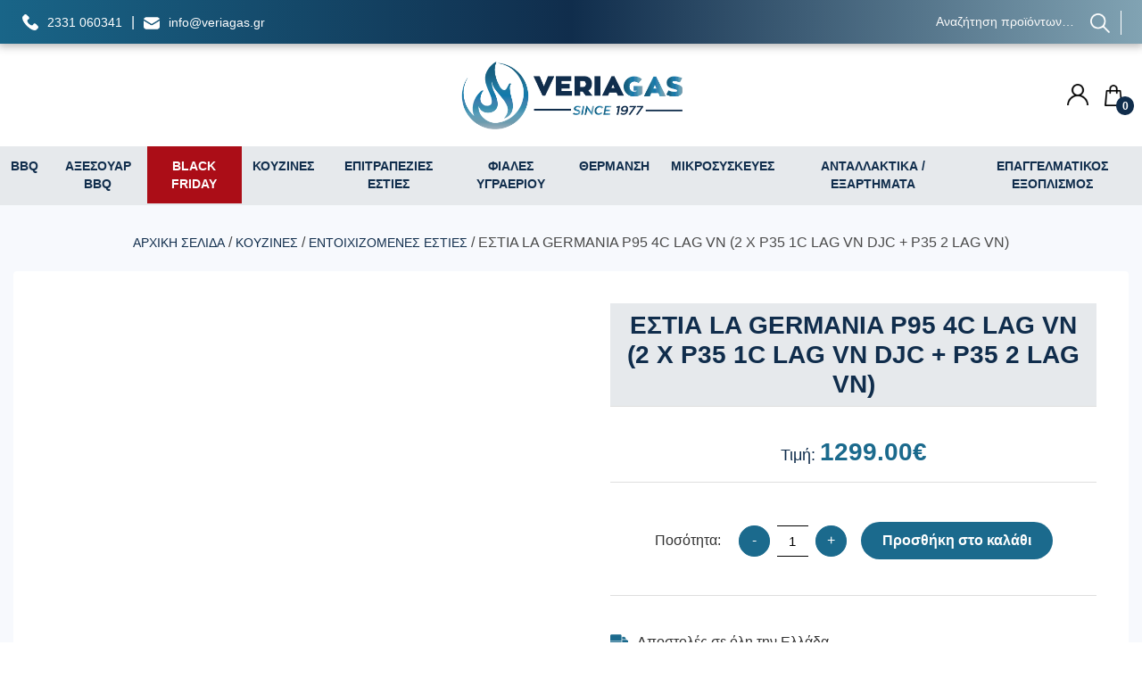

--- FILE ---
content_type: text/html; charset=UTF-8
request_url: https://veriagas.gr/product/estia-la-germania-p95-4c-lag-vn-2-x-p35-1c-lag-vn-djc-p35-2-lag-vn/
body_size: 21813
content:
<!doctype html><html lang="el"><head><script data-no-optimize="1">var litespeed_docref=sessionStorage.getItem("litespeed_docref");litespeed_docref&&(Object.defineProperty(document,"referrer",{get:function(){return litespeed_docref}}),sessionStorage.removeItem("litespeed_docref"));</script> <meta charset="UTF-8"><meta name="viewport" content="width=device-width, initial-scale=1"><link rel="profile" href="https://gmpg.org/xfn/11"><title>ΕΣΤΙΑ LA GERMANIA P95 4C LAG VN (2 X P35 1C LAG VN DJC + P35 2 LAG VN) &#x2d; Veriagas &#8211; &Kappa;έ&nu;&tau;&rho;&omicron; &Upsilon;&gamma;&rho;&alpha;&epsilon;&rho;ί&omicron;&upsilon; &Beta;έ&rho;&omicron;&iota;&alpha;&sigmaf;</title> <script data-cfasync="false" data-pagespeed-no-defer>window.dataLayerPYS = window.dataLayerPYS || [];</script> <meta name="robots" content="max-snippet:-1,max-image-preview:standard,max-video-preview:-1" /><link rel="canonical" href="https://veriagas.gr/product/estia-la-germania-p95-4c-lag-vn-2-x-p35-1c-lag-vn-djc-p35-2-lag-vn/" /><meta name="description" content="91,5&epsilon;&kappa;. &ndash; &sigma;&upsilon;&nu;&delta;&upsilon;&alpha;&sigma;&mu;ό&sigmaf; 3 &epsilon;&sigma;&tau;&iota;ώ&nu; domino &mu;&epsilon; 4 &kappa;&alpha;&upsilon;&sigma;&tau;ή&rho;&epsilon;&sigmaf; &alpha;&epsilon;&rho;ί&omicron;&upsilon; &mu;&epsilon; &sigma;&upsilon;&nu;&omicron;&lambda;&iota;&kappa;ή &Iota;&Sigma;&Chi;&Upsilon; 15,8kW &alpha;&pi;&omicron;&tau;&epsilon;&lambda;&epsilon;ί&tau;&alpha;&iota; &alpha;&pi;ό &tau;&alpha; &mu;&omicron;&nu;&tau;έ&lambda;&alpha; &epsilon;&sigma;&tau;&iota;ώ&nu; domino P35 2 LAG VN &kappa;&alpha;&iota; 2 &tau;&epsilon;&mu;ά&chi;&iota;&alpha; &tau;&eta;&sigmaf; P35&#8230;" /><meta property="og:type" content="product" /><meta property="og:locale" content="el_GR" /><meta property="og:site_name" content="Veriagas &#8211; &Kappa;έ&nu;&tau;&rho;&omicron; &Upsilon;&gamma;&rho;&alpha;&epsilon;&rho;ί&omicron;&upsilon; &Beta;έ&rho;&omicron;&iota;&alpha;&sigmaf;" /><meta property="og:title" content="ΕΣΤΙΑ LA GERMANIA P95 4C LAG VN (2 X P35 1C LAG VN DJC + P35 2 LAG VN)" /><meta property="og:description" content="91,5&epsilon;&kappa;. &ndash; &sigma;&upsilon;&nu;&delta;&upsilon;&alpha;&sigma;&mu;ό&sigmaf; 3 &epsilon;&sigma;&tau;&iota;ώ&nu; domino &mu;&epsilon; 4 &kappa;&alpha;&upsilon;&sigma;&tau;ή&rho;&epsilon;&sigmaf; &alpha;&epsilon;&rho;ί&omicron;&upsilon; &mu;&epsilon; &sigma;&upsilon;&nu;&omicron;&lambda;&iota;&kappa;ή &Iota;&Sigma;&Chi;&Upsilon; 15,8kW &alpha;&pi;&omicron;&tau;&epsilon;&lambda;&epsilon;ί&tau;&alpha;&iota; &alpha;&pi;ό &tau;&alpha; &mu;&omicron;&nu;&tau;έ&lambda;&alpha; &epsilon;&sigma;&tau;&iota;ώ&nu; domino P35 2 LAG VN &kappa;&alpha;&iota; 2 &tau;&epsilon;&mu;ά&chi;&iota;&alpha; &tau;&eta;&sigmaf; P35 1C LAG VN DJC &pi;&lambda;ά&tau;&omicron;&upsilon;&sigmaf; ~30&epsilon;&kappa;." /><meta property="og:url" content="https://veriagas.gr/product/estia-la-germania-p95-4c-lag-vn-2-x-p35-1c-lag-vn-djc-p35-2-lag-vn/" /><meta property="og:image" content="https://veriagas.gr/wp-content/uploads/2021/11/P95-4C-LAG-VN-2500x2500-2500x2500-1.jpg" /><meta property="og:image:width" content="2500" /><meta property="og:image:height" content="2500" /><meta property="article:published_time" content="2021-11-10T15:51:26+00:00" /><meta property="article:modified_time" content="2024-11-20T08:43:35+00:00" /><meta name="twitter:card" content="summary_large_image" /><meta name="twitter:title" content="ΕΣΤΙΑ LA GERMANIA P95 4C LAG VN (2 X P35 1C LAG VN DJC + P35 2 LAG VN)" /><meta name="twitter:description" content="91,5&epsilon;&kappa;. &ndash; &sigma;&upsilon;&nu;&delta;&upsilon;&alpha;&sigma;&mu;ό&sigmaf; 3 &epsilon;&sigma;&tau;&iota;ώ&nu; domino &mu;&epsilon; 4 &kappa;&alpha;&upsilon;&sigma;&tau;ή&rho;&epsilon;&sigmaf; &alpha;&epsilon;&rho;ί&omicron;&upsilon; &mu;&epsilon; &sigma;&upsilon;&nu;&omicron;&lambda;&iota;&kappa;ή &Iota;&Sigma;&Chi;&Upsilon; 15,8kW &alpha;&pi;&omicron;&tau;&epsilon;&lambda;&epsilon;ί&tau;&alpha;&iota; &alpha;&pi;ό &tau;&alpha; &mu;&omicron;&nu;&tau;έ&lambda;&alpha; &epsilon;&sigma;&tau;&iota;ώ&nu; domino P35 2 LAG VN &kappa;&alpha;&iota; 2 &tau;&epsilon;&mu;ά&chi;&iota;&alpha; &tau;&eta;&sigmaf; P35 1C LAG VN DJC &pi;&lambda;ά&tau;&omicron;&upsilon;&sigmaf; ~30&epsilon;&kappa;." /><meta name="twitter:image" content="https://veriagas.gr/wp-content/uploads/2021/11/P95-4C-LAG-VN-2500x2500-2500x2500-1.jpg" /> <script type="application/ld+json">{"@context":"https://schema.org","@graph":[{"@type":"WebSite","@id":"https://veriagas.gr/#/schema/WebSite","url":"https://veriagas.gr/","name":"Veriagas &#8211; &Kappa;έ&nu;&tau;&rho;&omicron; &Upsilon;&gamma;&rho;&alpha;&epsilon;&rho;ί&omicron;&upsilon; &Beta;έ&rho;&omicron;&iota;&alpha;&sigmaf;","description":"Κέντρο Υγραερίου Φυσικού Αερίου","inLanguage":"el","potentialAction":{"@type":"SearchAction","target":{"@type":"EntryPoint","urlTemplate":"https://veriagas.gr/search/{search_term_string}/"},"query-input":"required name=search_term_string"},"publisher":{"@type":"Organization","@id":"https://veriagas.gr/#/schema/Organization","name":"Veriagas &#8211; &Kappa;έ&nu;&tau;&rho;&omicron; &Upsilon;&gamma;&rho;&alpha;&epsilon;&rho;ί&omicron;&upsilon; &Beta;έ&rho;&omicron;&iota;&alpha;&sigmaf;","url":"https://veriagas.gr/"}},{"@type":"WebPage","@id":"https://veriagas.gr/product/estia-la-germania-p95-4c-lag-vn-2-x-p35-1c-lag-vn-djc-p35-2-lag-vn/","url":"https://veriagas.gr/product/estia-la-germania-p95-4c-lag-vn-2-x-p35-1c-lag-vn-djc-p35-2-lag-vn/","name":"ΕΣΤΙΑ LA GERMANIA P95 4C LAG VN (2 X P35 1C LAG VN DJC + P35 2 LAG VN) &#x2d; Veriagas &#8211; &Kappa;έ&nu;&tau;&rho;&omicron; &Upsilon;&gamma;&rho;&alpha;&epsilon;&rho;ί&omicron;&upsilon; &Beta;έ&rho;&omicron;&iota;&alpha;&sigmaf;","description":"91,5&epsilon;&kappa;. &ndash; &sigma;&upsilon;&nu;&delta;&upsilon;&alpha;&sigma;&mu;ό&sigmaf; 3 &epsilon;&sigma;&tau;&iota;ώ&nu; domino &mu;&epsilon; 4 &kappa;&alpha;&upsilon;&sigma;&tau;ή&rho;&epsilon;&sigmaf; &alpha;&epsilon;&rho;ί&omicron;&upsilon; &mu;&epsilon; &sigma;&upsilon;&nu;&omicron;&lambda;&iota;&kappa;ή &Iota;&Sigma;&Chi;&Upsilon; 15,8kW &alpha;&pi;&omicron;&tau;&epsilon;&lambda;&epsilon;ί&tau;&alpha;&iota; &alpha;&pi;ό &tau;&alpha; &mu;&omicron;&nu;&tau;έ&lambda;&alpha; &epsilon;&sigma;&tau;&iota;ώ&nu; domino P35 2 LAG VN &kappa;&alpha;&iota; 2 &tau;&epsilon;&mu;ά&chi;&iota;&alpha; &tau;&eta;&sigmaf; P35&#8230;","inLanguage":"el","isPartOf":{"@id":"https://veriagas.gr/#/schema/WebSite"},"breadcrumb":{"@type":"BreadcrumbList","@id":"https://veriagas.gr/#/schema/BreadcrumbList","itemListElement":[{"@type":"ListItem","position":1,"item":"https://veriagas.gr/","name":"Veriagas &#8211; &Kappa;έ&nu;&tau;&rho;&omicron; &Upsilon;&gamma;&rho;&alpha;&epsilon;&rho;ί&omicron;&upsilon; &Beta;έ&rho;&omicron;&iota;&alpha;&sigmaf;"},{"@type":"ListItem","position":2,"item":"https://veriagas.gr/shop/","name":"Κατάστημα"},{"@type":"ListItem","position":3,"name":"ΕΣΤΙΑ LA GERMANIA P95 4C LAG VN (2 X P35 1C LAG VN DJC + P35 2 LAG VN)"}]},"potentialAction":{"@type":"ReadAction","target":"https://veriagas.gr/product/estia-la-germania-p95-4c-lag-vn-2-x-p35-1c-lag-vn-djc-p35-2-lag-vn/"},"datePublished":"2021-11-10T15:51:26+00:00","dateModified":"2024-11-20T08:43:35+00:00"}]}</script> <link rel="alternate" type="application/rss+xml" title="Ροή RSS &raquo; Veriagas - &Kappa;έ&nu;&tau;&rho;&omicron; &Upsilon;&gamma;&rho;&alpha;&epsilon;&rho;ί&omicron;&upsilon; &Beta;έ&rho;&omicron;&iota;&alpha;&sigmaf;" href="https://veriagas.gr/feed/" /><link rel="alternate" type="application/rss+xml" title="Ροή Σχολίων &raquo; Veriagas - &Kappa;έ&nu;&tau;&rho;&omicron; &Upsilon;&gamma;&rho;&alpha;&epsilon;&rho;ί&omicron;&upsilon; &Beta;έ&rho;&omicron;&iota;&alpha;&sigmaf;" href="https://veriagas.gr/comments/feed/" /><link rel="alternate" title="oEmbed (JSON)" type="application/json+oembed" href="https://veriagas.gr/wp-json/oembed/1.0/embed?url=https%3A%2F%2Fveriagas.gr%2Fproduct%2Festia-la-germania-p95-4c-lag-vn-2-x-p35-1c-lag-vn-djc-p35-2-lag-vn%2F" /><link rel="alternate" title="oEmbed (XML)" type="text/xml+oembed" href="https://veriagas.gr/wp-json/oembed/1.0/embed?url=https%3A%2F%2Fveriagas.gr%2Fproduct%2Festia-la-germania-p95-4c-lag-vn-2-x-p35-1c-lag-vn-djc-p35-2-lag-vn%2F&#038;format=xml" /><style id='wp-img-auto-sizes-contain-inline-css'>img:is([sizes=auto i],[sizes^="auto," i]){contain-intrinsic-size:3000px 1500px}
/*# sourceURL=wp-img-auto-sizes-contain-inline-css */</style><link data-optimized="2" rel="stylesheet" href="https://veriagas.gr/wp-content/litespeed/css/4e7eccefc1d74e1c85b12cde2ce73bde.css?ver=adc1c" /><style id='global-styles-inline-css'>:root{--wp--preset--aspect-ratio--square: 1;--wp--preset--aspect-ratio--4-3: 4/3;--wp--preset--aspect-ratio--3-4: 3/4;--wp--preset--aspect-ratio--3-2: 3/2;--wp--preset--aspect-ratio--2-3: 2/3;--wp--preset--aspect-ratio--16-9: 16/9;--wp--preset--aspect-ratio--9-16: 9/16;--wp--preset--color--black: #000000;--wp--preset--color--cyan-bluish-gray: #abb8c3;--wp--preset--color--white: #ffffff;--wp--preset--color--pale-pink: #f78da7;--wp--preset--color--vivid-red: #cf2e2e;--wp--preset--color--luminous-vivid-orange: #ff6900;--wp--preset--color--luminous-vivid-amber: #fcb900;--wp--preset--color--light-green-cyan: #7bdcb5;--wp--preset--color--vivid-green-cyan: #00d084;--wp--preset--color--pale-cyan-blue: #8ed1fc;--wp--preset--color--vivid-cyan-blue: #0693e3;--wp--preset--color--vivid-purple: #9b51e0;--wp--preset--gradient--vivid-cyan-blue-to-vivid-purple: linear-gradient(135deg,rgb(6,147,227) 0%,rgb(155,81,224) 100%);--wp--preset--gradient--light-green-cyan-to-vivid-green-cyan: linear-gradient(135deg,rgb(122,220,180) 0%,rgb(0,208,130) 100%);--wp--preset--gradient--luminous-vivid-amber-to-luminous-vivid-orange: linear-gradient(135deg,rgb(252,185,0) 0%,rgb(255,105,0) 100%);--wp--preset--gradient--luminous-vivid-orange-to-vivid-red: linear-gradient(135deg,rgb(255,105,0) 0%,rgb(207,46,46) 100%);--wp--preset--gradient--very-light-gray-to-cyan-bluish-gray: linear-gradient(135deg,rgb(238,238,238) 0%,rgb(169,184,195) 100%);--wp--preset--gradient--cool-to-warm-spectrum: linear-gradient(135deg,rgb(74,234,220) 0%,rgb(151,120,209) 20%,rgb(207,42,186) 40%,rgb(238,44,130) 60%,rgb(251,105,98) 80%,rgb(254,248,76) 100%);--wp--preset--gradient--blush-light-purple: linear-gradient(135deg,rgb(255,206,236) 0%,rgb(152,150,240) 100%);--wp--preset--gradient--blush-bordeaux: linear-gradient(135deg,rgb(254,205,165) 0%,rgb(254,45,45) 50%,rgb(107,0,62) 100%);--wp--preset--gradient--luminous-dusk: linear-gradient(135deg,rgb(255,203,112) 0%,rgb(199,81,192) 50%,rgb(65,88,208) 100%);--wp--preset--gradient--pale-ocean: linear-gradient(135deg,rgb(255,245,203) 0%,rgb(182,227,212) 50%,rgb(51,167,181) 100%);--wp--preset--gradient--electric-grass: linear-gradient(135deg,rgb(202,248,128) 0%,rgb(113,206,126) 100%);--wp--preset--gradient--midnight: linear-gradient(135deg,rgb(2,3,129) 0%,rgb(40,116,252) 100%);--wp--preset--font-size--small: 13px;--wp--preset--font-size--medium: 20px;--wp--preset--font-size--large: 36px;--wp--preset--font-size--x-large: 42px;--wp--preset--spacing--20: 0.44rem;--wp--preset--spacing--30: 0.67rem;--wp--preset--spacing--40: 1rem;--wp--preset--spacing--50: 1.5rem;--wp--preset--spacing--60: 2.25rem;--wp--preset--spacing--70: 3.38rem;--wp--preset--spacing--80: 5.06rem;--wp--preset--shadow--natural: 6px 6px 9px rgba(0, 0, 0, 0.2);--wp--preset--shadow--deep: 12px 12px 50px rgba(0, 0, 0, 0.4);--wp--preset--shadow--sharp: 6px 6px 0px rgba(0, 0, 0, 0.2);--wp--preset--shadow--outlined: 6px 6px 0px -3px rgb(255, 255, 255), 6px 6px rgb(0, 0, 0);--wp--preset--shadow--crisp: 6px 6px 0px rgb(0, 0, 0);}:root { --wp--style--global--content-size: 800px;--wp--style--global--wide-size: 1200px; }:where(body) { margin: 0; }.wp-site-blocks > .alignleft { float: left; margin-right: 2em; }.wp-site-blocks > .alignright { float: right; margin-left: 2em; }.wp-site-blocks > .aligncenter { justify-content: center; margin-left: auto; margin-right: auto; }:where(.wp-site-blocks) > * { margin-block-start: 24px; margin-block-end: 0; }:where(.wp-site-blocks) > :first-child { margin-block-start: 0; }:where(.wp-site-blocks) > :last-child { margin-block-end: 0; }:root { --wp--style--block-gap: 24px; }:root :where(.is-layout-flow) > :first-child{margin-block-start: 0;}:root :where(.is-layout-flow) > :last-child{margin-block-end: 0;}:root :where(.is-layout-flow) > *{margin-block-start: 24px;margin-block-end: 0;}:root :where(.is-layout-constrained) > :first-child{margin-block-start: 0;}:root :where(.is-layout-constrained) > :last-child{margin-block-end: 0;}:root :where(.is-layout-constrained) > *{margin-block-start: 24px;margin-block-end: 0;}:root :where(.is-layout-flex){gap: 24px;}:root :where(.is-layout-grid){gap: 24px;}.is-layout-flow > .alignleft{float: left;margin-inline-start: 0;margin-inline-end: 2em;}.is-layout-flow > .alignright{float: right;margin-inline-start: 2em;margin-inline-end: 0;}.is-layout-flow > .aligncenter{margin-left: auto !important;margin-right: auto !important;}.is-layout-constrained > .alignleft{float: left;margin-inline-start: 0;margin-inline-end: 2em;}.is-layout-constrained > .alignright{float: right;margin-inline-start: 2em;margin-inline-end: 0;}.is-layout-constrained > .aligncenter{margin-left: auto !important;margin-right: auto !important;}.is-layout-constrained > :where(:not(.alignleft):not(.alignright):not(.alignfull)){max-width: var(--wp--style--global--content-size);margin-left: auto !important;margin-right: auto !important;}.is-layout-constrained > .alignwide{max-width: var(--wp--style--global--wide-size);}body .is-layout-flex{display: flex;}.is-layout-flex{flex-wrap: wrap;align-items: center;}.is-layout-flex > :is(*, div){margin: 0;}body .is-layout-grid{display: grid;}.is-layout-grid > :is(*, div){margin: 0;}body{padding-top: 0px;padding-right: 0px;padding-bottom: 0px;padding-left: 0px;}a:where(:not(.wp-element-button)){text-decoration: underline;}:root :where(.wp-element-button, .wp-block-button__link){background-color: #32373c;border-width: 0;color: #fff;font-family: inherit;font-size: inherit;font-style: inherit;font-weight: inherit;letter-spacing: inherit;line-height: inherit;padding-top: calc(0.667em + 2px);padding-right: calc(1.333em + 2px);padding-bottom: calc(0.667em + 2px);padding-left: calc(1.333em + 2px);text-decoration: none;text-transform: inherit;}.has-black-color{color: var(--wp--preset--color--black) !important;}.has-cyan-bluish-gray-color{color: var(--wp--preset--color--cyan-bluish-gray) !important;}.has-white-color{color: var(--wp--preset--color--white) !important;}.has-pale-pink-color{color: var(--wp--preset--color--pale-pink) !important;}.has-vivid-red-color{color: var(--wp--preset--color--vivid-red) !important;}.has-luminous-vivid-orange-color{color: var(--wp--preset--color--luminous-vivid-orange) !important;}.has-luminous-vivid-amber-color{color: var(--wp--preset--color--luminous-vivid-amber) !important;}.has-light-green-cyan-color{color: var(--wp--preset--color--light-green-cyan) !important;}.has-vivid-green-cyan-color{color: var(--wp--preset--color--vivid-green-cyan) !important;}.has-pale-cyan-blue-color{color: var(--wp--preset--color--pale-cyan-blue) !important;}.has-vivid-cyan-blue-color{color: var(--wp--preset--color--vivid-cyan-blue) !important;}.has-vivid-purple-color{color: var(--wp--preset--color--vivid-purple) !important;}.has-black-background-color{background-color: var(--wp--preset--color--black) !important;}.has-cyan-bluish-gray-background-color{background-color: var(--wp--preset--color--cyan-bluish-gray) !important;}.has-white-background-color{background-color: var(--wp--preset--color--white) !important;}.has-pale-pink-background-color{background-color: var(--wp--preset--color--pale-pink) !important;}.has-vivid-red-background-color{background-color: var(--wp--preset--color--vivid-red) !important;}.has-luminous-vivid-orange-background-color{background-color: var(--wp--preset--color--luminous-vivid-orange) !important;}.has-luminous-vivid-amber-background-color{background-color: var(--wp--preset--color--luminous-vivid-amber) !important;}.has-light-green-cyan-background-color{background-color: var(--wp--preset--color--light-green-cyan) !important;}.has-vivid-green-cyan-background-color{background-color: var(--wp--preset--color--vivid-green-cyan) !important;}.has-pale-cyan-blue-background-color{background-color: var(--wp--preset--color--pale-cyan-blue) !important;}.has-vivid-cyan-blue-background-color{background-color: var(--wp--preset--color--vivid-cyan-blue) !important;}.has-vivid-purple-background-color{background-color: var(--wp--preset--color--vivid-purple) !important;}.has-black-border-color{border-color: var(--wp--preset--color--black) !important;}.has-cyan-bluish-gray-border-color{border-color: var(--wp--preset--color--cyan-bluish-gray) !important;}.has-white-border-color{border-color: var(--wp--preset--color--white) !important;}.has-pale-pink-border-color{border-color: var(--wp--preset--color--pale-pink) !important;}.has-vivid-red-border-color{border-color: var(--wp--preset--color--vivid-red) !important;}.has-luminous-vivid-orange-border-color{border-color: var(--wp--preset--color--luminous-vivid-orange) !important;}.has-luminous-vivid-amber-border-color{border-color: var(--wp--preset--color--luminous-vivid-amber) !important;}.has-light-green-cyan-border-color{border-color: var(--wp--preset--color--light-green-cyan) !important;}.has-vivid-green-cyan-border-color{border-color: var(--wp--preset--color--vivid-green-cyan) !important;}.has-pale-cyan-blue-border-color{border-color: var(--wp--preset--color--pale-cyan-blue) !important;}.has-vivid-cyan-blue-border-color{border-color: var(--wp--preset--color--vivid-cyan-blue) !important;}.has-vivid-purple-border-color{border-color: var(--wp--preset--color--vivid-purple) !important;}.has-vivid-cyan-blue-to-vivid-purple-gradient-background{background: var(--wp--preset--gradient--vivid-cyan-blue-to-vivid-purple) !important;}.has-light-green-cyan-to-vivid-green-cyan-gradient-background{background: var(--wp--preset--gradient--light-green-cyan-to-vivid-green-cyan) !important;}.has-luminous-vivid-amber-to-luminous-vivid-orange-gradient-background{background: var(--wp--preset--gradient--luminous-vivid-amber-to-luminous-vivid-orange) !important;}.has-luminous-vivid-orange-to-vivid-red-gradient-background{background: var(--wp--preset--gradient--luminous-vivid-orange-to-vivid-red) !important;}.has-very-light-gray-to-cyan-bluish-gray-gradient-background{background: var(--wp--preset--gradient--very-light-gray-to-cyan-bluish-gray) !important;}.has-cool-to-warm-spectrum-gradient-background{background: var(--wp--preset--gradient--cool-to-warm-spectrum) !important;}.has-blush-light-purple-gradient-background{background: var(--wp--preset--gradient--blush-light-purple) !important;}.has-blush-bordeaux-gradient-background{background: var(--wp--preset--gradient--blush-bordeaux) !important;}.has-luminous-dusk-gradient-background{background: var(--wp--preset--gradient--luminous-dusk) !important;}.has-pale-ocean-gradient-background{background: var(--wp--preset--gradient--pale-ocean) !important;}.has-electric-grass-gradient-background{background: var(--wp--preset--gradient--electric-grass) !important;}.has-midnight-gradient-background{background: var(--wp--preset--gradient--midnight) !important;}.has-small-font-size{font-size: var(--wp--preset--font-size--small) !important;}.has-medium-font-size{font-size: var(--wp--preset--font-size--medium) !important;}.has-large-font-size{font-size: var(--wp--preset--font-size--large) !important;}.has-x-large-font-size{font-size: var(--wp--preset--font-size--x-large) !important;}
/*# sourceURL=global-styles-inline-css */</style><style id='woocommerce-inline-inline-css'>.woocommerce form .form-row .required { visibility: visible; }
/*# sourceURL=woocommerce-inline-inline-css */</style> <script type="litespeed/javascript" data-src="https://veriagas.gr/wp-includes/js/jquery/jquery.min.js" id="jquery-core-js"></script> <script id="jquery-js-after" type="litespeed/javascript">if(typeof(window.wpfReadyList)=="undefined"){var v=jQuery.fn.jquery;if(v&&parseInt(v)>=3&&window.self===window.top){var readyList=[];window.originalReadyMethod=jQuery.fn.ready;jQuery.fn.ready=function(){if(arguments.length&&arguments.length>0&&typeof arguments[0]==="function"){readyList.push({"c":this,"a":arguments})}
return window.originalReadyMethod.apply(this,arguments)};window.wpfReadyList=readyList}}</script> <script id="cardlink-payment-gateway-js-extra" type="litespeed/javascript">var urls={"home":"https://veriagas.gr","theme":"/var/www/vhosts/veriagas.gr/public_html/veriagas.gr/web/wp-content/themes/hello-elementor","plugins":"https://veriagas.gr/wp-content/plugins","assets":"https://veriagas.gr/wp-content/themes/veriagas/assets","ajax":"https://veriagas.gr/wp-admin/admin-ajax.php"}</script> <script id="wc-add-to-cart-js-extra" type="litespeed/javascript">var wc_add_to_cart_params={"ajax_url":"/wp-admin/admin-ajax.php","wc_ajax_url":"/?wc-ajax=%%endpoint%%","i18n_view_cart":"\u039a\u03b1\u03bb\u03ac\u03b8\u03b9","cart_url":"https://veriagas.gr/cart/","is_cart":"","cart_redirect_after_add":"no"}</script> <script id="wc-single-product-js-extra" type="litespeed/javascript">var wc_single_product_params={"i18n_required_rating_text":"\u03a0\u03b1\u03c1\u03b1\u03ba\u03b1\u03bb\u03bf\u03cd\u03bc\u03b5, \u03b5\u03c0\u03b9\u03bb\u03ad\u03be\u03c4\u03b5 \u03bc\u03af\u03b1 \u03b2\u03b1\u03b8\u03bc\u03bf\u03bb\u03bf\u03b3\u03af\u03b1","i18n_rating_options":["1 \u03b1\u03c0\u03cc 5 \u03b1\u03c3\u03c4\u03ad\u03c1\u03b9\u03b1","2 \u03b1\u03c0\u03cc 5 \u03b1\u03c3\u03c4\u03ad\u03c1\u03b9\u03b1","3 \u03b1\u03c0\u03cc 5 \u03b1\u03c3\u03c4\u03ad\u03c1\u03b9\u03b1","4 \u03b1\u03c0\u03cc 5 \u03b1\u03c3\u03c4\u03ad\u03c1\u03b9\u03b1","5 \u03b1\u03c0\u03cc 5 \u03b1\u03c3\u03c4\u03ad\u03c1\u03b9\u03b1"],"i18n_product_gallery_trigger_text":"View full-screen image gallery","review_rating_required":"yes","flexslider":{"rtl":!1,"animation":"slide","smoothHeight":!0,"directionNav":!1,"controlNav":"thumbnails","slideshow":!1,"animationSpeed":500,"animationLoop":!1,"allowOneSlide":!1},"zoom_enabled":"1","zoom_options":[],"photoswipe_enabled":"1","photoswipe_options":{"shareEl":!1,"closeOnScroll":!1,"history":!1,"hideAnimationDuration":0,"showAnimationDuration":0},"flexslider_enabled":"1"}</script> <script id="woocommerce-js-extra" type="litespeed/javascript">var woocommerce_params={"ajax_url":"/wp-admin/admin-ajax.php","wc_ajax_url":"/?wc-ajax=%%endpoint%%","i18n_password_show":"\u0395\u03bc\u03c6\u03ac\u03bd\u03b9\u03c3\u03b7 \u03c3\u03c5\u03bd\u03b8\u03b7\u03bc\u03b1\u03c4\u03b9\u03ba\u03bf\u03cd","i18n_password_hide":"\u0391\u03c0\u03cc\u03ba\u03c1\u03c5\u03c8\u03b7 \u03c3\u03c5\u03bd\u03b8\u03b7\u03bc\u03b1\u03c4\u03b9\u03ba\u03bf\u03cd"}</script> <link rel="https://api.w.org/" href="https://veriagas.gr/wp-json/" /><link rel="alternate" title="JSON" type="application/json" href="https://veriagas.gr/wp-json/wp/v2/product/423" /><link rel="EditURI" type="application/rsd+xml" title="RSD" href="https://veriagas.gr/xmlrpc.php?rsd" /> <script type="litespeed/javascript">igniteup_ajaxurl="https://veriagas.gr/wp-admin/admin-ajax.php"</script><meta name="facebook-domain-verification" content="8hhurdpb6jnkp2x47vfjxks2qbuecm" /><meta name="description" content="91,5εκ. - συνδυασμός 3 εστιών domino με 4 καυστήρες αερίου με συνολική ΙΣΧΥ 15,8kW
αποτελείται από τα μοντέλα εστιών domino P35 2 LAG VN και 2 τεμάχια της
P35 1C LAG VN DJC πλάτους ~30εκ. με συνδέσμους ενδιάμεσά τους
2 εστίες αερίου με καυστήρα διπλής φλόγας ισχύος 6kW και ΜΠΡΟΥΤΖΙΝΟ ΔΙΑΣΠΟΡΕΑ και 2 εστίες αερίου σε κεραμική επιφάνεια
σχάρες χυτοσιδήρου
χειρισμός με περιστρεφόμενους επιλογείς
διαστασιολόγιο">
<noscript><style>.woocommerce-product-gallery{ opacity: 1 !important; }</style></noscript><meta name="generator" content="Elementor 3.31.2; features: additional_custom_breakpoints, e_element_cache; settings: css_print_method-external, google_font-enabled, font_display-auto"><style>.e-con.e-parent:nth-of-type(n+4):not(.e-lazyloaded):not(.e-no-lazyload),
				.e-con.e-parent:nth-of-type(n+4):not(.e-lazyloaded):not(.e-no-lazyload) * {
					background-image: none !important;
				}
				@media screen and (max-height: 1024px) {
					.e-con.e-parent:nth-of-type(n+3):not(.e-lazyloaded):not(.e-no-lazyload),
					.e-con.e-parent:nth-of-type(n+3):not(.e-lazyloaded):not(.e-no-lazyload) * {
						background-image: none !important;
					}
				}
				@media screen and (max-height: 640px) {
					.e-con.e-parent:nth-of-type(n+2):not(.e-lazyloaded):not(.e-no-lazyload),
					.e-con.e-parent:nth-of-type(n+2):not(.e-lazyloaded):not(.e-no-lazyload) * {
						background-image: none !important;
					}
				}</style><style>.qib-container input[type='number']:not(#qib_id):not(#qib_id){-moz-appearance:textfield;}.qib-container input[type='number']:not(#qib_id):not(#qib_id)::-webkit-outer-spin-button,.qib-container input[type='number']:not(#qib_id):not(#qib_id)::-webkit-inner-spin-button{-webkit-appearance:none;display:none;margin:0;}form.cart button[type='submit']:not(#qib_id):not(#qib_id),form.cart .qib-container + div:not(#qib_id):not(#qib_id){display:inline-block;margin:0;padding-top:0;padding-bottom:0;float:none;vertical-align:top;text-align:center;}form.cart button[type='submit']:not(#qib_id):not(#qib_id):not(_){line-height:1;}form.cart button[type='submit']:not(#qib_id):not(#qib_id):not(_):not(_){height:35px;text-align:center;}form.cart .qib-container + button[type='submit']:not(#qib_id):not(#qib_id),form.cart .qib-container + div:not(#qib_id):not(#qib_id):not(_){margin-left:1em;}form.cart button[type='submit']:focus:not(#qib_id):not(#qib_id){outline-width:2px;outline-offset:-2px;outline-style:solid;}.qib-container div.quantity:not(#qib_id):not(#qib_id) {float:left;line-height:1;display:inline-block;margin:0;padding:0;border:none;border-radius:0;width:auto;min-height:initial;min-width:initial;max-height:initial;max-width:initial;}.qib-button:not(#qib_id):not(#qib_id){line-height:1;display:inline-block;margin:0;padding:0;box-sizing:border-box;height:35px;width:30px;color:white;background:black;border-color:black;float:left;min-height:initial;min-width:initial;max-height:initial;max-width:initial;vertical-align:middle;font-size:16px;letter-spacing:0;border-style:solid;border-width:1px;transition:none;border-radius:0;}.qib-button:focus:not(#qib_id):not(#qib_id) {outline-offset:-3px;outline-width:1px;outline-color:#ebe9eb;outline-style:dotted;}.qib-button:hover:not(#qib_id):not(#qib_id) {background:#42413f;}.qib-container .quantity input.qty:not(#qib_id):not(#qib_id){line-height:1;background:none;text-align:center;vertical-align:middle;margin:0;padding:0;box-sizing:border-box;height:35px;width:45px;min-height:initial;min-width:initial;max-height:initial;max-width:initial;box-shadow:none;font-size:15px;border-style:solid;border-color:black;border-width:1px 0;border-radius:0;}.qib-container .quantity input.qty:focus:not(#qib_id):not(#qib_id) {border-color:black;outline:none;border-width:2px 1px;border-style:solid;}.woocommerce table.cart td.product-quantity:not(#qib_id):not(#qib_id){white-space:nowrap;}@media (min-width:768px){.woocommerce table.cart td.product-quantity:not(#qib_id):not(#qib_id){text-align:center;}}@media (min-width:768px){.woocommerce table.cart td.product-quantity .qib-container:not(#qib_id):not(#qib_id){display:flex;justify-content:center;}}.qib-container:not(#qib_id):not(#qib_id) {display:inline-block;}.woocommerce-grouped-product-list-item__quantity:not(#qib_id):not(#qib_id){margin:0;padding-left:0;padding-right:0;text-align:left;}.woocommerce-grouped-product-list-item__quantity .qib-container:not(#qib_id):not(#qib_id){display:flex;}.quantity .minus:not(#qib_id):not(#qib_id),.quantity .plus:not(#qib_id):not(#qib_id),.quantity > a:not(#qib_id):not(#qib_id){display:none;}.products.oceanwp-row .qib-container:not(#qib_id):not(#qib_id){margin-bottom:8px;}</style><style>:root {
--font-base: Helvetica Neue, Helvetica, Arial, sans-serif;
--font-headings: Arial, Helvetica Neue, Helvetica, sans-serif;
--font-input: Arial, Helvetica Neue, Helvetica, sans-serif;
}
body, #content, .entry-content, .post-content, .page-content, .post-excerpt, .entry-summary, .entry-excerpt, .widget-area, .widget, .sidebar, #sidebar, footer, .footer, #footer, .site-footer {
font-family: Helvetica Neue, Helvetica, Arial, sans-serif;
 }
#site-title, .site-title, #site-title a, .site-title a, .entry-title, .entry-title a, h1, h2, h3, h4, h5, h6, .widget-title, .elementor-heading-title {
font-family: Arial, Helvetica Neue, Helvetica, sans-serif;
 }
button, .button, input, select, textarea, .wp-block-button, .wp-block-button__link {
font-family: Arial, Helvetica Neue, Helvetica, sans-serif;
 }</style></head><header id="site-header"><div class="msr-header desktop"><div class="top-bar"><div class="container"><div class="wrapper-left"><div class="phone">
<a class="phone-number" href="tel:+302331060341">2331 060341</a><span>|</span></div><div class="mail"><p>info@veriagas.gr</p></div></div><div class="search-wrapper active"><form role="search" method="get" class="woocommerce-product-search" action="https://veriagas.gr/">
<label class="screen-reader-text" for="woocommerce-product-search-field-0">Αναζήτηση για:</label>
<input type="search" id="woocommerce-product-search-field-0" class="search-field" placeholder="Αναζήτηση προϊόντων&hellip;" value="" name="s" />
<button type="submit" value="Αναζήτηση" class="">Αναζήτηση</button>
<input type="hidden" name="post_type" value="product" /></form></div></div></div><div class="main-nav"><div class="container"><div class="center-menu"><div class="container"><div class="wrapper-right"><div class="wrapper-login">
<a href="/my-account/"></a></div><div class="header-cart"><a href="/cart/"></a><div class="cart togg"><div class="shopping_cart tog" title="Δείτε το καλάθι σας">
<a class="cart-contents" href="https://veriagas.gr/cart/"><span class="cart-icon">0</span></a></div></div></div></div><div class="site-logo">
<a href="https://veriagas.gr/"><img data-lazyloaded="1" src="[data-uri]" width="485" height="153" data-src="/wp-content/uploads/2021/07/logo.png" alt="Site Logo" /></a></div></div></div><div class="msr-main-menu"><div class="site-navigation"><nav id="navbar"><ul id="menu-msr-main-menu" class=""><li id="menu-item-60" class="menu-item menu-item-type-taxonomy menu-item-object-product_cat menu-item-has-children menu-item-60"><a href="https://veriagas.gr/product-category/bbq/">BBQ</a><ul class="sub-menu"><li id="menu-item-63" class="menu-item menu-item-type-taxonomy menu-item-object-product_cat menu-item-63"><a href="https://veriagas.gr/product-category/bbq/ygraerioy/">ΥΓΡΑΕΡΙΟΥ</a></li><li id="menu-item-62" class="menu-item menu-item-type-taxonomy menu-item-object-product_cat menu-item-62"><a href="https://veriagas.gr/product-category/bbq/entoichizomenes-ygraerioy/">ΕΝΤΟΙΧΙΖΟΜΕΝΕΣ ΥΓΡΑΕΡΙΟΥ</a></li><li id="menu-item-64" class="menu-item menu-item-type-taxonomy menu-item-object-product_cat menu-item-64"><a href="https://veriagas.gr/product-category/bbq/forites/">ΦΟΡΗΤΕΣ</a></li><li id="menu-item-4553" class="menu-item menu-item-type-taxonomy menu-item-object-product_cat menu-item-4553"><a href="https://veriagas.gr/product-category/bbq/ilektrikes/">ΗΛΕΚΤΡΙΚΕΣ</a></li><li id="menu-item-5330" class="menu-item menu-item-type-taxonomy menu-item-object-product_cat menu-item-5330"><a href="https://veriagas.gr/product-category/bbq/karvoynoy/">ΚΑΡΒΟΥΝΟΥ</a></li></ul></li><li id="menu-item-2759" class="menu-item menu-item-type-taxonomy menu-item-object-product_cat menu-item-has-children menu-item-2759"><a href="https://veriagas.gr/product-category/axesoyar/">ΑΞΕΣΟΥΑΡ BBQ</a><ul class="sub-menu"><li id="menu-item-2755" class="menu-item menu-item-type-taxonomy menu-item-object-product_cat menu-item-2755"><a href="https://veriagas.gr/product-category/axesoyar/sxares/">ΣΧΑΡΕΣ</a></li><li id="menu-item-2754" class="menu-item menu-item-type-taxonomy menu-item-object-product_cat menu-item-2754"><a href="https://veriagas.gr/product-category/axesoyar/ksevi-psisimatos/">ΣΚΕΥΗ ΨΗΣΙΜΑΤΟΣ</a></li><li id="menu-item-2753" class="menu-item menu-item-type-taxonomy menu-item-object-product_cat menu-item-2753"><a href="https://veriagas.gr/product-category/axesoyar/podies-gantia/">ΠΟΔΙΕΣ-ΓΑΝΤΙΑ</a></li><li id="menu-item-2752" class="menu-item menu-item-type-taxonomy menu-item-object-product_cat menu-item-2752"><a href="https://veriagas.gr/product-category/axesoyar/mantemenies-plakes-skevi/">ΜΑΝΤΕΜΕΝΙΕΣ ΠΛΑΚΕΣ/ΣΚΕΥΗ</a></li><li id="menu-item-2751" class="menu-item menu-item-type-taxonomy menu-item-object-product_cat menu-item-2751"><a href="https://veriagas.gr/product-category/axesoyar/kalymmata/">ΚΑΛΥΜΜΑΤΑ</a></li><li id="menu-item-2750" class="menu-item menu-item-type-taxonomy menu-item-object-product_cat menu-item-2750"><a href="https://veriagas.gr/product-category/axesoyar/ergalia-psisimatos/">ΕΡΓΑΛΕΙΑ ΨΗΣΙΜΑΤΟΣ</a></li></ul></li><li id="menu-item-4995" class="menu-item menu-item-type-taxonomy menu-item-object-product_cat menu-item-4995"><a href="https://veriagas.gr/product-category/easter-offers/christmas-offers/">BLACK FRIDAY</a></li><li id="menu-item-79" class="menu-item menu-item-type-taxonomy menu-item-object-product_cat current-product-ancestor menu-item-has-children menu-item-79"><a href="https://veriagas.gr/product-category/koyzines/">ΚΟΥΖΙΝΕΣ</a><ul class="sub-menu"><li id="menu-item-81" class="menu-item menu-item-type-taxonomy menu-item-object-product_cat current_page_parent menu-item-81"><a href="https://veriagas.gr/product-category/koyzines/koyzines-ygraerioy-fysikoy-aerioy/">ΚΟΥΖΙΝΕΣ ΥΓΡΑΕΡΙΟΥ/ΦΥΣΙΚΟΥ ΑΕΡΙΟΥ</a></li><li id="menu-item-3085" class="menu-item menu-item-type-taxonomy menu-item-object-product_cat menu-item-3085"><a href="https://veriagas.gr/product-category/koyzines/koyzines-miktes/">ΚΟΥΖΙΝΕΣ ΜΙΚΤΕΣ</a></li><li id="menu-item-80" class="menu-item menu-item-type-taxonomy menu-item-object-product_cat current-product-ancestor current-menu-parent current-product-parent menu-item-80"><a href="https://veriagas.gr/product-category/koyzines/entoichizomenes-esties/">ΕΝΤΟΙΧΙΖΟΜΕΝΕΣ ΕΣΤΙΕΣ</a></li><li id="menu-item-84" class="menu-item menu-item-type-taxonomy menu-item-object-product_cat menu-item-84"><a href="https://veriagas.gr/product-category/koyzines/foyrnoi/">ΦΟΥΡΝΟΙ</a></li><li id="menu-item-4439" class="menu-item menu-item-type-taxonomy menu-item-object-product_cat menu-item-4439"><a href="https://veriagas.gr/product-category/koyzines/foyrnos-pitsas-ygraerioy/">ΦΟΥΡΝΟΙ ΠΙΤΣΑΣ ΥΓΡΑΕΡΙΟΥ</a></li><li id="menu-item-83" class="menu-item menu-item-type-taxonomy menu-item-object-product_cat menu-item-83"><a href="https://veriagas.gr/product-category/koyzines/set-esties-foyrnoi/">ΣΕΤ ΕΣΤΙΕΣ &#8211; ΦΟΥΡΝΟΙ</a></li><li id="menu-item-82" class="menu-item menu-item-type-taxonomy menu-item-object-product_cat menu-item-82"><a href="https://veriagas.gr/product-category/koyzines/parelkomena-koyzinon/">ΠΑΡΕΛΚΟΜΕΝΑ ΚΟΥΖΙΝΩΝ</a></li><li id="menu-item-4055" class="menu-item menu-item-type-taxonomy menu-item-object-product_cat menu-item-4055"><a href="https://veriagas.gr/product-category/koyzines/aporrofitires/">ΑΠΟΡΡΟΦΗΤΗΡΕΣ</a></li></ul></li><li id="menu-item-67" class="menu-item menu-item-type-taxonomy menu-item-object-product_cat menu-item-has-children menu-item-67"><a href="https://veriagas.gr/product-category/epitrapezies-esties/">ΕΠΙΤΡΑΠΕΖΙΕΣ ΕΣΤΙΕΣ</a><ul class="sub-menu"><li id="menu-item-71" class="menu-item menu-item-type-taxonomy menu-item-object-product_cat menu-item-71"><a href="https://veriagas.gr/product-category/epitrapezies-esties/chamilis-piesis/">ΧΑΜΗΛΗΣ ΠΙΕΣΗΣ</a></li><li id="menu-item-69" class="menu-item menu-item-type-taxonomy menu-item-object-product_cat menu-item-69"><a href="https://veriagas.gr/product-category/epitrapezies-esties/ypsilis-piesis/">ΥΨΗΛΗΣ ΠΙΕΣΗΣ</a></li><li id="menu-item-70" class="menu-item menu-item-type-taxonomy menu-item-object-product_cat menu-item-70"><a href="https://veriagas.gr/product-category/epitrapezies-esties/forites-epitrapezies-esties/">ΦΟΡΗΤΕΣ</a></li><li id="menu-item-68" class="menu-item menu-item-type-taxonomy menu-item-object-product_cat menu-item-68"><a href="https://veriagas.gr/product-category/epitrapezies-esties/vaseis-syskeyon/">ΒΑΣΕΙΣ ΣΥΣΚΕΥΩΝ</a></li></ul></li><li id="menu-item-2700" class="menu-item menu-item-type-taxonomy menu-item-object-product_cat menu-item-2700"><a href="https://veriagas.gr/product-category/fiales-ygraerioy/">ΦΙΑΛΕΣ ΥΓΡΑΕΡΙΟΥ</a></li><li id="menu-item-72" class="menu-item menu-item-type-taxonomy menu-item-object-product_cat menu-item-has-children menu-item-72"><a href="https://veriagas.gr/product-category/thermansi/">ΘΕΡΜΑΝΣΗ</a><ul class="sub-menu"><li id="menu-item-74" class="menu-item menu-item-type-taxonomy menu-item-object-product_cat menu-item-74"><a href="https://veriagas.gr/product-category/thermansi/levites/">ΛΕΒΗΤΕΣ</a></li><li id="menu-item-78" class="menu-item menu-item-type-taxonomy menu-item-object-product_cat menu-item-78"><a href="https://veriagas.gr/product-category/thermansi/tachythermosifones/">ΤΑΧΥΘΕΡΜΟΣΙΦΩΝΕΣ</a></li><li id="menu-item-76" class="menu-item menu-item-type-taxonomy menu-item-object-product_cat menu-item-76"><a href="https://veriagas.gr/product-category/thermansi/sompes/">ΣΟΜΠΕΣ</a></li><li id="menu-item-75" class="menu-item menu-item-type-taxonomy menu-item-object-product_cat menu-item-75"><a href="https://veriagas.gr/product-category/thermansi/manitaria/">ΜΑΝΙΤΑΡΙΑ</a></li><li id="menu-item-77" class="menu-item menu-item-type-taxonomy menu-item-object-product_cat menu-item-77"><a href="https://veriagas.gr/product-category/thermansi/systimata-thermansis-daygas/">ΣΥΣΤΗΜΑΤΑ ΘΕΡΜΑΝΣΗΣ DAYGAS</a></li></ul></li><li id="menu-item-85" class="menu-item menu-item-type-taxonomy menu-item-object-product_cat menu-item-has-children menu-item-85"><a href="https://veriagas.gr/product-category/mikrosyskeyes-axesoyar/">ΜΙΚΡΟΣΥΣΚΕΥΕΣ</a><ul class="sub-menu"><li id="menu-item-88" class="menu-item menu-item-type-taxonomy menu-item-object-product_cat menu-item-88"><a href="https://veriagas.gr/product-category/mikrosyskeyes-axesoyar/lampes/">ΛΑΜΠΕΣ</a></li><li id="menu-item-86" class="menu-item menu-item-type-taxonomy menu-item-object-product_cat menu-item-86"><a href="https://veriagas.gr/product-category/mikrosyskeyes-axesoyar/kamineta-flogistra/">ΚΑΜΙΝΕΤΑ / ΦΛΟΓΙΣΤΡΑ</a></li><li id="menu-item-87" class="menu-item menu-item-type-taxonomy menu-item-object-product_cat menu-item-87"><a href="https://veriagas.gr/product-category/mikrosyskeyes-axesoyar/karenes/">ΚΑΡΕΝΕΣ</a></li></ul></li><li id="menu-item-65" class="menu-item menu-item-type-taxonomy menu-item-object-product_cat menu-item-65"><a href="https://veriagas.gr/product-category/antallaktika-exartimata-syndesis/">ΑΝΤΑΛΛΑΚΤΙΚΑ / ΕΞΑΡΤΗΜΑΤΑ</a></li><li id="menu-item-66" class="menu-item menu-item-type-taxonomy menu-item-object-product_cat menu-item-66"><a href="https://veriagas.gr/product-category/epaggelmatikos-exoplismos/">ΕΠΑΓΓΕΛΜΑΤΙΚΟΣ ΕΞΟΠΛΙΣΜΟΣ</a></li></ul></nav></div></div></div></div></div><div class="msr-header mobile"><div class="top-bar"><div class="container"><div class="wrapper-left"><div class="phone">
<a class="phone-number" href="tel:+302331060341">2331 060341</a><span>|</span></div><div class="mail"><p>info@veriagas.gr</p></div></div><div class="wrapper-right"><div class="mobile-search-icon">
<span><img data-lazyloaded="1" src="[data-uri]" width="64" height="64" data-src="/wp-content/uploads/2021/07/003-search-copy.png" alt="Search Icon"/></span></div></div><div class="msr-mobile-menu-icon"></div><div class="search-wrapper"><form role="search" method="get" class="woocommerce-product-search" action="https://veriagas.gr/">
<label class="screen-reader-text" for="woocommerce-product-search-field-1">Αναζήτηση για:</label>
<input type="search" id="woocommerce-product-search-field-1" class="search-field" placeholder="Αναζήτηση προϊόντων&hellip;" value="" name="s" />
<button type="submit" value="Αναζήτηση" class="">Αναζήτηση</button>
<input type="hidden" name="post_type" value="product" /></form><div class="mobile-search-close-wrapper">
<span class="mobile-search-close"><img data-lazyloaded="1" src="[data-uri]" width="64" height="64" data-src="/wp-content/uploads/2022/03/close-white.png"></span></div></div></div></div><div class="main-nav"><div class="container"><div class="center-menu"><div class="container"><div class="wrapper-right"><div class="wrapper-login">
<a href="/my-account/"></a></div><div class="header-cart"><a href="/cart/"></a><div class="cart togg"><div class="shopping_cart tog" title="Δείτε το καλάθι σας">
<a class="cart-contents" href="https://veriagas.gr/cart/"><span class="cart-icon">0</span></a></div></div></div></div><div class="site-logo">
<a href="https://veriagas.gr/"><img data-lazyloaded="1" src="[data-uri]" width="485" height="153" data-src="/wp-content/uploads/2021/07/logo.png" alt="Site Logo" /></a></div></div></div><nav role="navigation"><div id="menuToggle">
<input type="checkbox" />
<span></span>
<span></span>
<span></span><ul id="menu-msr-main-menu-1" class=""><li class="menu-item menu-item-type-taxonomy menu-item-object-product_cat menu-item-has-children menu-item-60"><a href="https://veriagas.gr/product-category/bbq/">BBQ</a><ul class="sub-menu"><li class="menu-item menu-item-type-taxonomy menu-item-object-product_cat menu-item-63"><a href="https://veriagas.gr/product-category/bbq/ygraerioy/">ΥΓΡΑΕΡΙΟΥ</a></li><li class="menu-item menu-item-type-taxonomy menu-item-object-product_cat menu-item-62"><a href="https://veriagas.gr/product-category/bbq/entoichizomenes-ygraerioy/">ΕΝΤΟΙΧΙΖΟΜΕΝΕΣ ΥΓΡΑΕΡΙΟΥ</a></li><li class="menu-item menu-item-type-taxonomy menu-item-object-product_cat menu-item-64"><a href="https://veriagas.gr/product-category/bbq/forites/">ΦΟΡΗΤΕΣ</a></li><li class="menu-item menu-item-type-taxonomy menu-item-object-product_cat menu-item-4553"><a href="https://veriagas.gr/product-category/bbq/ilektrikes/">ΗΛΕΚΤΡΙΚΕΣ</a></li><li class="menu-item menu-item-type-taxonomy menu-item-object-product_cat menu-item-5330"><a href="https://veriagas.gr/product-category/bbq/karvoynoy/">ΚΑΡΒΟΥΝΟΥ</a></li></ul></li><li class="menu-item menu-item-type-taxonomy menu-item-object-product_cat menu-item-has-children menu-item-2759"><a href="https://veriagas.gr/product-category/axesoyar/">ΑΞΕΣΟΥΑΡ BBQ</a><ul class="sub-menu"><li class="menu-item menu-item-type-taxonomy menu-item-object-product_cat menu-item-2755"><a href="https://veriagas.gr/product-category/axesoyar/sxares/">ΣΧΑΡΕΣ</a></li><li class="menu-item menu-item-type-taxonomy menu-item-object-product_cat menu-item-2754"><a href="https://veriagas.gr/product-category/axesoyar/ksevi-psisimatos/">ΣΚΕΥΗ ΨΗΣΙΜΑΤΟΣ</a></li><li class="menu-item menu-item-type-taxonomy menu-item-object-product_cat menu-item-2753"><a href="https://veriagas.gr/product-category/axesoyar/podies-gantia/">ΠΟΔΙΕΣ-ΓΑΝΤΙΑ</a></li><li class="menu-item menu-item-type-taxonomy menu-item-object-product_cat menu-item-2752"><a href="https://veriagas.gr/product-category/axesoyar/mantemenies-plakes-skevi/">ΜΑΝΤΕΜΕΝΙΕΣ ΠΛΑΚΕΣ/ΣΚΕΥΗ</a></li><li class="menu-item menu-item-type-taxonomy menu-item-object-product_cat menu-item-2751"><a href="https://veriagas.gr/product-category/axesoyar/kalymmata/">ΚΑΛΥΜΜΑΤΑ</a></li><li class="menu-item menu-item-type-taxonomy menu-item-object-product_cat menu-item-2750"><a href="https://veriagas.gr/product-category/axesoyar/ergalia-psisimatos/">ΕΡΓΑΛΕΙΑ ΨΗΣΙΜΑΤΟΣ</a></li></ul></li><li class="menu-item menu-item-type-taxonomy menu-item-object-product_cat menu-item-4995"><a href="https://veriagas.gr/product-category/easter-offers/christmas-offers/">BLACK FRIDAY</a></li><li class="menu-item menu-item-type-taxonomy menu-item-object-product_cat current-product-ancestor menu-item-has-children menu-item-79"><a href="https://veriagas.gr/product-category/koyzines/">ΚΟΥΖΙΝΕΣ</a><ul class="sub-menu"><li class="menu-item menu-item-type-taxonomy menu-item-object-product_cat current_page_parent menu-item-81"><a href="https://veriagas.gr/product-category/koyzines/koyzines-ygraerioy-fysikoy-aerioy/">ΚΟΥΖΙΝΕΣ ΥΓΡΑΕΡΙΟΥ/ΦΥΣΙΚΟΥ ΑΕΡΙΟΥ</a></li><li class="menu-item menu-item-type-taxonomy menu-item-object-product_cat menu-item-3085"><a href="https://veriagas.gr/product-category/koyzines/koyzines-miktes/">ΚΟΥΖΙΝΕΣ ΜΙΚΤΕΣ</a></li><li class="menu-item menu-item-type-taxonomy menu-item-object-product_cat current-product-ancestor current-menu-parent current-product-parent menu-item-80"><a href="https://veriagas.gr/product-category/koyzines/entoichizomenes-esties/">ΕΝΤΟΙΧΙΖΟΜΕΝΕΣ ΕΣΤΙΕΣ</a></li><li class="menu-item menu-item-type-taxonomy menu-item-object-product_cat menu-item-84"><a href="https://veriagas.gr/product-category/koyzines/foyrnoi/">ΦΟΥΡΝΟΙ</a></li><li class="menu-item menu-item-type-taxonomy menu-item-object-product_cat menu-item-4439"><a href="https://veriagas.gr/product-category/koyzines/foyrnos-pitsas-ygraerioy/">ΦΟΥΡΝΟΙ ΠΙΤΣΑΣ ΥΓΡΑΕΡΙΟΥ</a></li><li class="menu-item menu-item-type-taxonomy menu-item-object-product_cat menu-item-83"><a href="https://veriagas.gr/product-category/koyzines/set-esties-foyrnoi/">ΣΕΤ ΕΣΤΙΕΣ &#8211; ΦΟΥΡΝΟΙ</a></li><li class="menu-item menu-item-type-taxonomy menu-item-object-product_cat menu-item-82"><a href="https://veriagas.gr/product-category/koyzines/parelkomena-koyzinon/">ΠΑΡΕΛΚΟΜΕΝΑ ΚΟΥΖΙΝΩΝ</a></li><li class="menu-item menu-item-type-taxonomy menu-item-object-product_cat menu-item-4055"><a href="https://veriagas.gr/product-category/koyzines/aporrofitires/">ΑΠΟΡΡΟΦΗΤΗΡΕΣ</a></li></ul></li><li class="menu-item menu-item-type-taxonomy menu-item-object-product_cat menu-item-has-children menu-item-67"><a href="https://veriagas.gr/product-category/epitrapezies-esties/">ΕΠΙΤΡΑΠΕΖΙΕΣ ΕΣΤΙΕΣ</a><ul class="sub-menu"><li class="menu-item menu-item-type-taxonomy menu-item-object-product_cat menu-item-71"><a href="https://veriagas.gr/product-category/epitrapezies-esties/chamilis-piesis/">ΧΑΜΗΛΗΣ ΠΙΕΣΗΣ</a></li><li class="menu-item menu-item-type-taxonomy menu-item-object-product_cat menu-item-69"><a href="https://veriagas.gr/product-category/epitrapezies-esties/ypsilis-piesis/">ΥΨΗΛΗΣ ΠΙΕΣΗΣ</a></li><li class="menu-item menu-item-type-taxonomy menu-item-object-product_cat menu-item-70"><a href="https://veriagas.gr/product-category/epitrapezies-esties/forites-epitrapezies-esties/">ΦΟΡΗΤΕΣ</a></li><li class="menu-item menu-item-type-taxonomy menu-item-object-product_cat menu-item-68"><a href="https://veriagas.gr/product-category/epitrapezies-esties/vaseis-syskeyon/">ΒΑΣΕΙΣ ΣΥΣΚΕΥΩΝ</a></li></ul></li><li class="menu-item menu-item-type-taxonomy menu-item-object-product_cat menu-item-2700"><a href="https://veriagas.gr/product-category/fiales-ygraerioy/">ΦΙΑΛΕΣ ΥΓΡΑΕΡΙΟΥ</a></li><li class="menu-item menu-item-type-taxonomy menu-item-object-product_cat menu-item-has-children menu-item-72"><a href="https://veriagas.gr/product-category/thermansi/">ΘΕΡΜΑΝΣΗ</a><ul class="sub-menu"><li class="menu-item menu-item-type-taxonomy menu-item-object-product_cat menu-item-74"><a href="https://veriagas.gr/product-category/thermansi/levites/">ΛΕΒΗΤΕΣ</a></li><li class="menu-item menu-item-type-taxonomy menu-item-object-product_cat menu-item-78"><a href="https://veriagas.gr/product-category/thermansi/tachythermosifones/">ΤΑΧΥΘΕΡΜΟΣΙΦΩΝΕΣ</a></li><li class="menu-item menu-item-type-taxonomy menu-item-object-product_cat menu-item-76"><a href="https://veriagas.gr/product-category/thermansi/sompes/">ΣΟΜΠΕΣ</a></li><li class="menu-item menu-item-type-taxonomy menu-item-object-product_cat menu-item-75"><a href="https://veriagas.gr/product-category/thermansi/manitaria/">ΜΑΝΙΤΑΡΙΑ</a></li><li class="menu-item menu-item-type-taxonomy menu-item-object-product_cat menu-item-77"><a href="https://veriagas.gr/product-category/thermansi/systimata-thermansis-daygas/">ΣΥΣΤΗΜΑΤΑ ΘΕΡΜΑΝΣΗΣ DAYGAS</a></li></ul></li><li class="menu-item menu-item-type-taxonomy menu-item-object-product_cat menu-item-has-children menu-item-85"><a href="https://veriagas.gr/product-category/mikrosyskeyes-axesoyar/">ΜΙΚΡΟΣΥΣΚΕΥΕΣ</a><ul class="sub-menu"><li class="menu-item menu-item-type-taxonomy menu-item-object-product_cat menu-item-88"><a href="https://veriagas.gr/product-category/mikrosyskeyes-axesoyar/lampes/">ΛΑΜΠΕΣ</a></li><li class="menu-item menu-item-type-taxonomy menu-item-object-product_cat menu-item-86"><a href="https://veriagas.gr/product-category/mikrosyskeyes-axesoyar/kamineta-flogistra/">ΚΑΜΙΝΕΤΑ / ΦΛΟΓΙΣΤΡΑ</a></li><li class="menu-item menu-item-type-taxonomy menu-item-object-product_cat menu-item-87"><a href="https://veriagas.gr/product-category/mikrosyskeyes-axesoyar/karenes/">ΚΑΡΕΝΕΣ</a></li></ul></li><li class="menu-item menu-item-type-taxonomy menu-item-object-product_cat menu-item-65"><a href="https://veriagas.gr/product-category/antallaktika-exartimata-syndesis/">ΑΝΤΑΛΛΑΚΤΙΚΑ / ΕΞΑΡΤΗΜΑΤΑ</a></li><li class="menu-item menu-item-type-taxonomy menu-item-object-product_cat menu-item-66"><a href="https://veriagas.gr/product-category/epaggelmatikos-exoplismos/">ΕΠΑΓΓΕΛΜΑΤΙΚΟΣ ΕΞΟΠΛΙΣΜΟΣ</a></li></ul></div></nav></div></div></div></header><body class="wp-singular product-template-default single single-product postid-423 wp-embed-responsive wp-theme-hello-elementor wp-child-theme-veriagas theme-hello-elementor woocommerce woocommerce-page woocommerce-no-js hello-elementor-default elementor-default elementor-kit-29"><header id="site-header" class="site-header"><div class="site-branding"><div class="site-title">
<a href="https://veriagas.gr/" title="Αρχική" rel="home">
Veriagas - &Kappa;έ&nu;&tau;&rho;&omicron; &Upsilon;&gamma;&rho;&alpha;&epsilon;&rho;ί&omicron;&upsilon; &Beta;έ&rho;&omicron;&iota;&alpha;&sigmaf;				</a></div><p class="site-description">
Κέντρο Υγραερίου Φυσικού Αερίου</p></div></header><div id="primary" class="content-area"><main id="main" class="site-main" role="main"><nav class="woocommerce-breadcrumb" aria-label="Breadcrumb"><a href="https://veriagas.gr">Αρχική σελίδα</a>&nbsp;&#47;&nbsp;<a href="https://veriagas.gr/product-category/koyzines/">ΚΟΥΖΙΝΕΣ</a>&nbsp;&#47;&nbsp;<a href="https://veriagas.gr/product-category/koyzines/entoichizomenes-esties/">ΕΝΤΟΙΧΙΖΟΜΕΝΕΣ ΕΣΤΙΕΣ</a>&nbsp;&#47;&nbsp;ΕΣΤΙΑ LA GERMANIA P95 4C LAG VN (2 X P35 1C LAG VN DJC + P35 2 LAG VN)</nav><div class="woocommerce-notices-wrapper"></div><div id="product-423" class="product type-product post-423 status-publish first instock product_cat-entoichizomenes-esties has-post-thumbnail taxable shipping-taxable purchasable product-type-simple"><div class="woocommerce-product-gallery woocommerce-product-gallery--with-images woocommerce-product-gallery--columns-4 images" data-columns="4" style="opacity: 0; transition: opacity .25s ease-in-out;"><div class="woocommerce-product-gallery__wrapper"><div data-thumb="https://veriagas.gr/wp-content/uploads/2021/11/P95-4C-LAG-VN-2500x2500-2500x2500-1-100x100.jpg" data-thumb-alt="ΕΣΤΙΑ LA GERMANIA P95 4C LAG VN (2 X P35 1C LAG VN DJC + P35 2 LAG VN)" data-thumb-srcset="https://veriagas.gr/wp-content/uploads/2021/11/P95-4C-LAG-VN-2500x2500-2500x2500-1-100x100.jpg 100w, https://veriagas.gr/wp-content/uploads/2021/11/P95-4C-LAG-VN-2500x2500-2500x2500-1-300x300.jpg 300w, https://veriagas.gr/wp-content/uploads/2021/11/P95-4C-LAG-VN-2500x2500-2500x2500-1-1024x1024.jpg 1024w, https://veriagas.gr/wp-content/uploads/2021/11/P95-4C-LAG-VN-2500x2500-2500x2500-1-150x150.jpg 150w, https://veriagas.gr/wp-content/uploads/2021/11/P95-4C-LAG-VN-2500x2500-2500x2500-1-768x768.jpg 768w, https://veriagas.gr/wp-content/uploads/2021/11/P95-4C-LAG-VN-2500x2500-2500x2500-1-1536x1536.jpg 1536w, https://veriagas.gr/wp-content/uploads/2021/11/P95-4C-LAG-VN-2500x2500-2500x2500-1-2048x2048.jpg 2048w, https://veriagas.gr/wp-content/uploads/2021/11/P95-4C-LAG-VN-2500x2500-2500x2500-1-600x600.jpg 600w"  data-thumb-sizes="(max-width: 100px) 100vw, 100px" class="woocommerce-product-gallery__image"><a href="https://veriagas.gr/wp-content/uploads/2021/11/P95-4C-LAG-VN-2500x2500-2500x2500-1.jpg"><img fetchpriority="high" width="600" height="600" src="https://veriagas.gr/wp-content/uploads/2021/11/P95-4C-LAG-VN-2500x2500-2500x2500-1-600x600.jpg" class="wp-post-image" alt="ΕΣΤΙΑ LA GERMANIA P95 4C LAG VN (2 X P35 1C LAG VN DJC + P35 2 LAG VN)" data-caption="" data-src="https://veriagas.gr/wp-content/uploads/2021/11/P95-4C-LAG-VN-2500x2500-2500x2500-1.jpg" data-large_image="https://veriagas.gr/wp-content/uploads/2021/11/P95-4C-LAG-VN-2500x2500-2500x2500-1.jpg" data-large_image_width="2500" data-large_image_height="2500" decoding="async" srcset="https://veriagas.gr/wp-content/uploads/2021/11/P95-4C-LAG-VN-2500x2500-2500x2500-1-600x600.jpg 600w, https://veriagas.gr/wp-content/uploads/2021/11/P95-4C-LAG-VN-2500x2500-2500x2500-1-300x300.jpg 300w, https://veriagas.gr/wp-content/uploads/2021/11/P95-4C-LAG-VN-2500x2500-2500x2500-1-1024x1024.jpg 1024w, https://veriagas.gr/wp-content/uploads/2021/11/P95-4C-LAG-VN-2500x2500-2500x2500-1-150x150.jpg 150w, https://veriagas.gr/wp-content/uploads/2021/11/P95-4C-LAG-VN-2500x2500-2500x2500-1-768x768.jpg 768w, https://veriagas.gr/wp-content/uploads/2021/11/P95-4C-LAG-VN-2500x2500-2500x2500-1-1536x1536.jpg 1536w, https://veriagas.gr/wp-content/uploads/2021/11/P95-4C-LAG-VN-2500x2500-2500x2500-1-2048x2048.jpg 2048w, https://veriagas.gr/wp-content/uploads/2021/11/P95-4C-LAG-VN-2500x2500-2500x2500-1-100x100.jpg 100w" sizes="(max-width: 600px) 100vw, 600px" /></a></div><div data-thumb="https://veriagas.gr/wp-content/uploads/2021/11/1.P95-4C-LAG-VN-2500x2500-2500x2500-1-100x100.jpg" data-thumb-alt="ΕΣΤΙΑ LA GERMANIA P95 4C LAG VN (2 X P35 1C LAG VN DJC + P35 2 LAG VN) - Image 2" data-thumb-srcset="https://veriagas.gr/wp-content/uploads/2021/11/1.P95-4C-LAG-VN-2500x2500-2500x2500-1-100x100.jpg 100w, https://veriagas.gr/wp-content/uploads/2021/11/1.P95-4C-LAG-VN-2500x2500-2500x2500-1-300x300.jpg 300w, https://veriagas.gr/wp-content/uploads/2021/11/1.P95-4C-LAG-VN-2500x2500-2500x2500-1-1024x1024.jpg 1024w, https://veriagas.gr/wp-content/uploads/2021/11/1.P95-4C-LAG-VN-2500x2500-2500x2500-1-150x150.jpg 150w, https://veriagas.gr/wp-content/uploads/2021/11/1.P95-4C-LAG-VN-2500x2500-2500x2500-1-768x768.jpg 768w, https://veriagas.gr/wp-content/uploads/2021/11/1.P95-4C-LAG-VN-2500x2500-2500x2500-1-1536x1536.jpg 1536w, https://veriagas.gr/wp-content/uploads/2021/11/1.P95-4C-LAG-VN-2500x2500-2500x2500-1-2048x2048.jpg 2048w, https://veriagas.gr/wp-content/uploads/2021/11/1.P95-4C-LAG-VN-2500x2500-2500x2500-1-600x600.jpg 600w"  data-thumb-sizes="(max-width: 100px) 100vw, 100px" class="woocommerce-product-gallery__image"><a href="https://veriagas.gr/wp-content/uploads/2021/11/1.P95-4C-LAG-VN-2500x2500-2500x2500-1.jpg"><img width="600" height="600" src="https://veriagas.gr/wp-content/uploads/2021/11/1.P95-4C-LAG-VN-2500x2500-2500x2500-1-600x600.jpg" class="" alt="ΕΣΤΙΑ LA GERMANIA P95 4C LAG VN (2 X P35 1C LAG VN DJC + P35 2 LAG VN) - Image 2" data-caption="" data-src="https://veriagas.gr/wp-content/uploads/2021/11/1.P95-4C-LAG-VN-2500x2500-2500x2500-1.jpg" data-large_image="https://veriagas.gr/wp-content/uploads/2021/11/1.P95-4C-LAG-VN-2500x2500-2500x2500-1.jpg" data-large_image_width="2500" data-large_image_height="2500" decoding="async" srcset="https://veriagas.gr/wp-content/uploads/2021/11/1.P95-4C-LAG-VN-2500x2500-2500x2500-1-600x600.jpg 600w, https://veriagas.gr/wp-content/uploads/2021/11/1.P95-4C-LAG-VN-2500x2500-2500x2500-1-300x300.jpg 300w, https://veriagas.gr/wp-content/uploads/2021/11/1.P95-4C-LAG-VN-2500x2500-2500x2500-1-1024x1024.jpg 1024w, https://veriagas.gr/wp-content/uploads/2021/11/1.P95-4C-LAG-VN-2500x2500-2500x2500-1-150x150.jpg 150w, https://veriagas.gr/wp-content/uploads/2021/11/1.P95-4C-LAG-VN-2500x2500-2500x2500-1-768x768.jpg 768w, https://veriagas.gr/wp-content/uploads/2021/11/1.P95-4C-LAG-VN-2500x2500-2500x2500-1-1536x1536.jpg 1536w, https://veriagas.gr/wp-content/uploads/2021/11/1.P95-4C-LAG-VN-2500x2500-2500x2500-1-2048x2048.jpg 2048w, https://veriagas.gr/wp-content/uploads/2021/11/1.P95-4C-LAG-VN-2500x2500-2500x2500-1-100x100.jpg 100w" sizes="(max-width: 600px) 100vw, 600px" /></a></div></div></div><div class="summary entry-summary"><h1 class="product_title entry-title">ΕΣΤΙΑ LA GERMANIA P95 4C LAG VN (2 X P35 1C LAG VN DJC + P35 2 LAG VN)</h1><p class="price"><span class="woocommerce-Price-amount amount"><bdi>1299.00<span class="woocommerce-Price-currencySymbol">&euro;</span></bdi></span></p><form class="cart" action="https://veriagas.gr/product/estia-la-germania-p95-4c-lag-vn-2-x-p35-1c-lag-vn-djc-p35-2-lag-vn/" method="post" enctype='multipart/form-data'><div class="qty">Ποσότητα:</div><div class="qib-container">
<button type="button" class="minus qib-button" >-</button><div class="quantity buttons_added">
<label class="screen-reader-text" for="quantity_69805e2272c17">ΕΣΤΙΑ LA GERMANIA P95 4C LAG VN (2 X P35 1C LAG VN DJC + P35 2 LAG VN) ποσότητα</label>			<input
type="number"
id="quantity_69805e2272c17"				class="input-text qty text"
step="1"
min="1"
max=""
name="quantity"
value="1"
title="Qty"
size="4"
placeholder=""
inputmode="numeric" /></div>
<button type="button" class="plus qib-button" >+</button></div>
<button type="submit" name="add-to-cart" value="423" class="single_add_to_cart_button button alt">Προσθήκη στο καλάθι</button></form><div class="product_meta">
<span class="sku_wrapper">Κωδικός προϊόντος: <span class="sku">ΕΣΤΙΑ LA GERMANIA P95 4C LAG VN (2 X P35 1C LAG VN DJC + P35 2 LAG VN)</span></span>
<span class="posted_in">Κατηγορία: <a href="https://veriagas.gr/product-category/koyzines/entoichizomenes-esties/" rel="tag">ΕΝΤΟΙΧΙΖΟΜΕΝΕΣ ΕΣΤΙΕΣ</a></span></div><div class="msr-delivery-content"><p>Αποστολές σε όλη την Ελλάδα</p></div><div class="msr-content-orders"><p>Τηλέφωνο Παραγγελιών:</p><a class="phone-number" href="tel:2331 027104">2331 060341</a></div><div class="woocommerce-product-details__short-description"><p>91,5εκ. &#8211; συνδυασμός 3 εστιών domino με 4 καυστήρες αερίου με συνολική ΙΣΧΥ 15,8kW<br />
αποτελείται από τα μοντέλα εστιών domino P35 2 LAG VN και 2 τεμάχια της<br />
P35 1C LAG VN DJC πλάτους ~30εκ. με συνδέσμους ενδιάμεσά τους<br />
2 εστίες αερίου με καυστήρα διπλής φλόγας ισχύος 6kW και ΜΠΡΟΥΤΖΙΝΟ ΔΙΑΣΠΟΡΕΑ και 2 εστίες αερίου σε κεραμική επιφάνεια<br />
σχάρες χυτοσιδήρου<br />
χειρισμός με περιστρεφόμενους επιλογείς<br />
διαστασιολόγιο</p></div></div><div class="woocommerce-tabs wc-tabs-wrapper"><ul class="tabs wc-tabs" role="tablist"><li role="presentation" class="description_tab" id="tab-title-description">
<a href="#tab-description" role="tab" aria-controls="tab-description">
Περιγραφή					</a></li></ul><div class="woocommerce-Tabs-panel woocommerce-Tabs-panel--description panel entry-content wc-tab" id="tab-description" role="tabpanel" aria-labelledby="tab-title-description"><h2>Περιγραφή</h2><table class="table table-bordered attribute"><thead><tr><td colspan="2"><strong>Γενικά χαρακτηριστικά</strong></td></tr></thead><tbody><tr><td>Εμπορικό σήμα</td><td>LA GERMANIA 1882</td></tr><tr><td>Οικογένεια προϊόντων</td><td>FUTURA</td></tr><tr><td>Χώρα κατασκευής</td><td>Ιταλία</td></tr></tbody><thead><tr><td colspan="2"><strong>Εστίες μαγειρέματος</strong></td></tr></thead><tbody><tr><td>Τύπος εστιών</td><td>Αερίου</td></tr><tr><td>Αριθμός χώρων μαγειρέματος</td><td>5</td></tr><tr><td>Αριθμός ζωνών μαγειρέματος</td><td>6</td></tr><tr><td>Χειρισμός</td><td>Περιστρεφόμενοι επιλογείς</td></tr><tr><td>Επιφάνεια εστιών</td><td>Κεραμική</td></tr><tr><td>Επιφάνεια μαγειρέματος</td><td>Σχάρες χυτοσιδήρου</td></tr><tr><td>Υλικό διασπορέων</td><td>Ορείχαλκος &amp; Ντουραλουμίνιο</td></tr><tr><td>Υλικό καπάκια διασπορέων</td><td>Χυτοσίδηρος</td></tr><tr><td>Τύπος / ισχύς εστίας στη μέση πίσω</td><td>1 ταχεία αερίου / 2,80kW</td></tr><tr><td>Τύπος / ισχύς εστίας στη μέση μπροστά</td><td>1 βοηθητική αερίου / 1,0kW</td></tr><tr><td>Ανάφλεξη ηλεκτρονική με ένα χέρι</td><td>Ναι</td></tr><tr><td>Ασφάλειες διαρροής</td><td>Ναι</td></tr><tr><td>Τύπος / ισχύς εστίας πίσω δεξιά</td><td>&#8211;</td></tr><tr><td>Τύπος / ισχύς εστίας μπροστά δεξιά</td><td>&#8211;</td></tr><tr><td>Τύπος / ισχύς εστίας αριστερά</td><td>1 διπλής φλόγας και διπλής ζώνης αερίου &#8211; Wok / 6,0kW</td></tr><tr><td>Τύπος / ισχύς εστίας δεξιά</td><td>1 διπλής φλόγας και διπλής ζώνης αερίου &#8211; Wok / 6,0kW</td></tr></tbody><thead><tr><td colspan="2"><strong>Εμφάνιση / Λειτουργικότητα</strong></td></tr></thead><tbody><tr><td>Υλικό &#8211; χρώμα επιλογέων</td><td>Μαύροι πλαστικοί απαλής αφής &#8211; SoftTouch</td></tr></tbody><thead><tr><td colspan="2"><strong>Εξοπλισμός / Εξαρτήματα</strong></td></tr></thead><tbody><tr><td>Σχάρα στήριξης σκεύους WOK</td><td>Πρόσθετος εξοπλισμός</td></tr><tr><td>Σχάρα ελληνικού καφέ ή espresso</td><td>Πρόσθετος εξοπλισμός</td></tr></tbody><thead><tr><td colspan="2"><strong>Τεχνικά χαρακτηριστικά</strong></td></tr></thead><tbody><tr><td>Διαστάσεις κοπής πάγκου (ΠxΒ)</td><td>901 x 482 χιλ.</td></tr><tr><td>Διαστάσεις συσκευής (ΠxΒxΥ)</td><td>915 x 505 x 55 χιλ.</td></tr><tr><td>Gas power</td><td>15,80kW</td></tr><tr><td>Στοιχεία ηλεκτρικής εγκατάστασης</td><td style="text-align: left">220/240 V, 50/60 Hz, 1,1 W</td></tr></tbody></table><div class="product-readmore"><span class="show-more">Δείτε περισσότερα</span></div><div class="product-readless"><span class="show-less">Δείτε λιγότερα</span></div></div></div><section class="related products"><h2>Σχετικά προϊόντα</h2><ul class="products columns-4"><li class="product type-product post-371 status-publish first instock product_cat-entoichizomenes-esties has-post-thumbnail taxable shipping-taxable purchasable product-type-simple">
<a href="https://veriagas.gr/product/tgs-9211-ix/" class="woocommerce-LoopProduct-link woocommerce-loop-product__link"><img data-lazyloaded="1" src="[data-uri]" width="300" height="300" data-src="https://veriagas.gr/wp-content/uploads/2021/11/tgs_9211_ix-300x300.jpg" class="attachment-woocommerce_thumbnail size-woocommerce_thumbnail" alt="Thermogatz TGS 9211 IX" decoding="async" data-srcset="https://veriagas.gr/wp-content/uploads/2021/11/tgs_9211_ix-300x300.jpg 300w, https://veriagas.gr/wp-content/uploads/2021/11/tgs_9211_ix-150x150.jpg 150w, https://veriagas.gr/wp-content/uploads/2021/11/tgs_9211_ix-100x100.jpg 100w" data-sizes="(max-width: 300px) 100vw, 300px" /><h2 class="woocommerce-loop-product__title">Thermogatz TGS 9211 IX</h2>
<span class="price"><span class="woocommerce-Price-amount amount"><bdi>174.00<span class="woocommerce-Price-currencySymbol">&euro;</span></bdi></span></span>
</a><div class="qib-container">
<button type="button" class="minus qib-button" >-</button><div class="quantity buttons_added">
<label class="screen-reader-text" for="quantity_69805e2275798">Thermogatz TGS 9211 IX ποσότητα</label>			<input
type="number"
id="quantity_69805e2275798"				class="input-text qty text"
step="1"
min="1"
max=""
name="quantity"
value="1"
title="Qty"
size="4"
placeholder=""
inputmode="numeric" /></div>
<button type="button" class="plus qib-button" >+</button></div>
<a href="/product/estia-la-germania-p95-4c-lag-vn-2-x-p35-1c-lag-vn-djc-p35-2-lag-vn/?add-to-cart=371" aria-describedby="woocommerce_loop_add_to_cart_link_describedby_371" data-quantity="1" class="button product_type_simple add_to_cart_button ajax_add_to_cart" data-product_id="371" data-product_sku="TGS 9211 IX" aria-label="Προσθήκη στο καλάθι: &ldquo;Thermogatz TGS 9211 IX&rdquo;" rel="nofollow" data-success_message="&ldquo;Thermogatz TGS 9211 IX&rdquo; has been added to your cart" role="button">Προσθήκη στο καλάθι</a>	<span id="woocommerce_loop_add_to_cart_link_describedby_371" class="screen-reader-text">
</span></li><li class="product type-product post-407 status-publish instock product_cat-entoichizomenes-esties has-post-thumbnail taxable shipping-taxable purchasable product-type-simple">
<a href="https://veriagas.gr/product/estia-la-germania-p65-3c-lag-vn-p35-1c-lag-vn-djc-syndesmos-p35-2-lag-vn/" class="woocommerce-LoopProduct-link woocommerce-loop-product__link"><img data-lazyloaded="1" src="[data-uri]" width="300" height="300" data-src="https://veriagas.gr/wp-content/uploads/2021/11/P65-3C-LAG-VN-2500x2500-2500x2500-1-300x300.jpg" class="attachment-woocommerce_thumbnail size-woocommerce_thumbnail" alt="ΕΣΤΙΑ LA GERMANIA P65 3C LAG VN (P35 1C LAG VN DJC + ΣΥΝΔΕΣΜΟΣ + P35 2 LAG VN)" decoding="async" data-srcset="https://veriagas.gr/wp-content/uploads/2021/11/P65-3C-LAG-VN-2500x2500-2500x2500-1-300x300.jpg 300w, https://veriagas.gr/wp-content/uploads/2021/11/P65-3C-LAG-VN-2500x2500-2500x2500-1-1024x1024.jpg 1024w, https://veriagas.gr/wp-content/uploads/2021/11/P65-3C-LAG-VN-2500x2500-2500x2500-1-150x150.jpg 150w, https://veriagas.gr/wp-content/uploads/2021/11/P65-3C-LAG-VN-2500x2500-2500x2500-1-768x768.jpg 768w, https://veriagas.gr/wp-content/uploads/2021/11/P65-3C-LAG-VN-2500x2500-2500x2500-1-1536x1536.jpg 1536w, https://veriagas.gr/wp-content/uploads/2021/11/P65-3C-LAG-VN-2500x2500-2500x2500-1-2048x2048.jpg 2048w, https://veriagas.gr/wp-content/uploads/2021/11/P65-3C-LAG-VN-2500x2500-2500x2500-1-600x600.jpg 600w, https://veriagas.gr/wp-content/uploads/2021/11/P65-3C-LAG-VN-2500x2500-2500x2500-1-100x100.jpg 100w" data-sizes="(max-width: 300px) 100vw, 300px" /><h2 class="woocommerce-loop-product__title">ΕΣΤΙΑ LA GERMANIA P65 3C LAG VN (P35 1C LAG VN DJC + ΣΥΝΔΕΣΜΟΣ + P35 2 LAG VN)</h2>
<span class="price"><span class="woocommerce-Price-amount amount"><bdi>699.00<span class="woocommerce-Price-currencySymbol">&euro;</span></bdi></span></span>
</a><div class="qib-container">
<button type="button" class="minus qib-button" >-</button><div class="quantity buttons_added">
<label class="screen-reader-text" for="quantity_69805e2275f8e">ΕΣΤΙΑ LA GERMANIA P65 3C LAG VN (P35 1C LAG VN DJC + ΣΥΝΔΕΣΜΟΣ + P35 2 LAG VN) ποσότητα</label>			<input
type="number"
id="quantity_69805e2275f8e"				class="input-text qty text"
step="1"
min="1"
max=""
name="quantity"
value="1"
title="Qty"
size="4"
placeholder=""
inputmode="numeric" /></div>
<button type="button" class="plus qib-button" >+</button></div>
<a href="/product/estia-la-germania-p95-4c-lag-vn-2-x-p35-1c-lag-vn-djc-p35-2-lag-vn/?add-to-cart=407" aria-describedby="woocommerce_loop_add_to_cart_link_describedby_407" data-quantity="1" class="button product_type_simple add_to_cart_button ajax_add_to_cart" data-product_id="407" data-product_sku="ΕΣΤΙΑ LA GERMANIA P65 3C LAG VN (P35 1C LAG VN DJC + ΣΎΝΔΕΣΜΟΣ + P35 2 LAG VN)" aria-label="Προσθήκη στο καλάθι: &ldquo;ΕΣΤΙΑ LA GERMANIA P65 3C LAG VN (P35 1C LAG VN DJC + ΣΥΝΔΕΣΜΟΣ + P35 2 LAG VN)&rdquo;" rel="nofollow" data-success_message="&ldquo;ΕΣΤΙΑ LA GERMANIA P65 3C LAG VN (P35 1C LAG VN DJC + ΣΥΝΔΕΣΜΟΣ + P35 2 LAG VN)&rdquo; has been added to your cart" role="button">Προσθήκη στο καλάθι</a>	<span id="woocommerce_loop_add_to_cart_link_describedby_407" class="screen-reader-text">
</span></li><li class="product type-product post-363 status-publish instock product_cat-entoichizomenes-esties has-post-thumbnail taxable shipping-taxable purchasable product-type-simple">
<a href="https://veriagas.gr/product/tgc-1460-gl/" class="woocommerce-LoopProduct-link woocommerce-loop-product__link"><img data-lazyloaded="1" src="[data-uri]" width="300" height="300" data-src="https://veriagas.gr/wp-content/uploads/2021/11/tgc-1460-gl-esties-aerioy-300x300.jpg" class="attachment-woocommerce_thumbnail size-woocommerce_thumbnail" alt="THERMOGATZ ΕΣΤΙΕΣ ΑΕΡΙΟΥ TGC 1460 GL Κωδικός: 04.405.133" decoding="async" data-srcset="https://veriagas.gr/wp-content/uploads/2021/11/tgc-1460-gl-esties-aerioy-300x300.jpg 300w, https://veriagas.gr/wp-content/uploads/2021/11/tgc-1460-gl-esties-aerioy-1024x1024.jpg 1024w, https://veriagas.gr/wp-content/uploads/2021/11/tgc-1460-gl-esties-aerioy-150x150.jpg 150w, https://veriagas.gr/wp-content/uploads/2021/11/tgc-1460-gl-esties-aerioy-768x768.jpg 768w, https://veriagas.gr/wp-content/uploads/2021/11/tgc-1460-gl-esties-aerioy-1536x1536.jpg 1536w, https://veriagas.gr/wp-content/uploads/2021/11/tgc-1460-gl-esties-aerioy-2048x2048.jpg 2048w, https://veriagas.gr/wp-content/uploads/2021/11/tgc-1460-gl-esties-aerioy-600x600.jpg 600w, https://veriagas.gr/wp-content/uploads/2021/11/tgc-1460-gl-esties-aerioy-100x100.jpg 100w" data-sizes="(max-width: 300px) 100vw, 300px" /><h2 class="woocommerce-loop-product__title">THERMOGATZ ΕΣΤΙΕΣ ΑΕΡΙΟΥ TGC 1460 GL Κωδικός: 04.405.133</h2>
<span class="price"><span class="woocommerce-Price-amount amount"><bdi>213.00<span class="woocommerce-Price-currencySymbol">&euro;</span></bdi></span></span>
</a><div class="qib-container">
<button type="button" class="minus qib-button" >-</button><div class="quantity buttons_added">
<label class="screen-reader-text" for="quantity_69805e22768c1">THERMOGATZ ΕΣΤΙΕΣ ΑΕΡΙΟΥ TGC 1460 GL Κωδικός: 04.405.133 ποσότητα</label>			<input
type="number"
id="quantity_69805e22768c1"				class="input-text qty text"
step="1"
min="1"
max=""
name="quantity"
value="1"
title="Qty"
size="4"
placeholder=""
inputmode="numeric" /></div>
<button type="button" class="plus qib-button" >+</button></div>
<a href="/product/estia-la-germania-p95-4c-lag-vn-2-x-p35-1c-lag-vn-djc-p35-2-lag-vn/?add-to-cart=363" aria-describedby="woocommerce_loop_add_to_cart_link_describedby_363" data-quantity="1" class="button product_type_simple add_to_cart_button ajax_add_to_cart" data-product_id="363" data-product_sku="TGC 1460 GL" aria-label="Προσθήκη στο καλάθι: &ldquo;THERMOGATZ ΕΣΤΙΕΣ ΑΕΡΙΟΥ TGC 1460 GL Κωδικός: 04.405.133&rdquo;" rel="nofollow" data-success_message="&ldquo;THERMOGATZ ΕΣΤΙΕΣ ΑΕΡΙΟΥ TGC 1460 GL Κωδικός: 04.405.133&rdquo; has been added to your cart" role="button">Προσθήκη στο καλάθι</a>	<span id="woocommerce_loop_add_to_cart_link_describedby_363" class="screen-reader-text">
</span></li><li class="product type-product post-373 status-publish last instock product_cat-entoichizomenes-esties has-post-thumbnail taxable shipping-taxable purchasable product-type-simple">
<a href="https://veriagas.gr/product/tgs-9040-ix/" class="woocommerce-LoopProduct-link woocommerce-loop-product__link"><img data-lazyloaded="1" src="[data-uri]" width="300" height="300" data-src="https://veriagas.gr/wp-content/uploads/2021/11/tgs_9040_ix-300x300.jpg" class="attachment-woocommerce_thumbnail size-woocommerce_thumbnail" alt="Thermogatz TGS 9040 IX" decoding="async" data-srcset="https://veriagas.gr/wp-content/uploads/2021/11/tgs_9040_ix-300x300.jpg 300w, https://veriagas.gr/wp-content/uploads/2021/11/tgs_9040_ix-150x150.jpg 150w, https://veriagas.gr/wp-content/uploads/2021/11/tgs_9040_ix-100x100.jpg 100w" data-sizes="(max-width: 300px) 100vw, 300px" /><h2 class="woocommerce-loop-product__title">Thermogatz TGS 9040 IX</h2>
<span class="price"><span class="woocommerce-Price-amount amount"><bdi>132.00<span class="woocommerce-Price-currencySymbol">&euro;</span></bdi></span></span>
</a><div class="qib-container">
<button type="button" class="minus qib-button" >-</button><div class="quantity buttons_added">
<label class="screen-reader-text" for="quantity_69805e22770fc">Thermogatz TGS 9040 IX ποσότητα</label>			<input
type="number"
id="quantity_69805e22770fc"				class="input-text qty text"
step="1"
min="1"
max=""
name="quantity"
value="1"
title="Qty"
size="4"
placeholder=""
inputmode="numeric" /></div>
<button type="button" class="plus qib-button" >+</button></div>
<a href="/product/estia-la-germania-p95-4c-lag-vn-2-x-p35-1c-lag-vn-djc-p35-2-lag-vn/?add-to-cart=373" aria-describedby="woocommerce_loop_add_to_cart_link_describedby_373" data-quantity="1" class="button product_type_simple add_to_cart_button ajax_add_to_cart" data-product_id="373" data-product_sku="TGS 9040 IX" aria-label="Προσθήκη στο καλάθι: &ldquo;Thermogatz TGS 9040 IX&rdquo;" rel="nofollow" data-success_message="&ldquo;Thermogatz TGS 9040 IX&rdquo; has been added to your cart" role="button">Προσθήκη στο καλάθι</a>	<span id="woocommerce_loop_add_to_cart_link_describedby_373" class="screen-reader-text">
</span></li></ul></section></div></main></div><footer data-elementor-type="footer" data-elementor-id="108" class="elementor elementor-108 elementor-location-footer" data-elementor-post-type="elementor_library"><section class="elementor-section elementor-top-section elementor-element elementor-element-7174cd2f msr-footer elementor-section-boxed elementor-section-height-default elementor-section-height-default" data-id="7174cd2f" data-element_type="section" data-settings="{&quot;background_background&quot;:&quot;classic&quot;}"><div class="elementor-container elementor-column-gap-default"><div class="elementor-column elementor-col-25 elementor-top-column elementor-element elementor-element-6a8cf7c7" data-id="6a8cf7c7" data-element_type="column"><div class="elementor-widget-wrap elementor-element-populated"><div class="elementor-element elementor-element-4682201 elementor-widget elementor-widget-image" data-id="4682201" data-element_type="widget" data-widget_type="image.default"><div class="elementor-widget-container">
<img data-lazyloaded="1" src="[data-uri]" width="121" height="120" data-src="https://veriagas.gr/wp-content/uploads/elementor/thumbs/logo-footer-pk5u20a7iwt3vxeuo96b2xd85z615bez3cnya4lcsg.png" title="logo-footer" alt="logo-footer" loading="lazy" /></div></div><div class="elementor-element elementor-element-6a74cf2 elementor-widget elementor-widget-text-editor" data-id="6a74cf2" data-element_type="widget" data-widget_type="text-editor.default"><div class="elementor-widget-container"><p>Η μεγαλύτερη έκθεση ετοιμοπαράδοτων προϊόντων στο Ν.Ημαθίας.</p></div></div><div class="elementor-element elementor-element-69149754 e-grid-align-left e-grid-align-mobile-left elementor-shape-rounded elementor-grid-0 elementor-widget elementor-widget-social-icons" data-id="69149754" data-element_type="widget" data-widget_type="social-icons.default"><div class="elementor-widget-container"><div class="elementor-social-icons-wrapper elementor-grid" role="list">
<span class="elementor-grid-item" role="listitem">
<a class="elementor-icon elementor-social-icon elementor-social-icon-facebook-f elementor-repeater-item-0267196" href="https://www.facebook.com/veriagas" target="_blank">
<span class="elementor-screen-only">Facebook-f</span>
<i class="fab fa-facebook-f"></i>					</a>
</span>
<span class="elementor-grid-item" role="listitem">
<a class="elementor-icon elementor-social-icon elementor-social-icon-instagram elementor-repeater-item-89109fc" href="https://www.instagram.com/veriagas/" target="_blank">
<span class="elementor-screen-only">Instagram</span>
<i class="fab fa-instagram"></i>					</a>
</span></div></div></div></div></div><div class="elementor-column elementor-col-25 elementor-top-column elementor-element elementor-element-40238022" data-id="40238022" data-element_type="column"><div class="elementor-widget-wrap elementor-element-populated"><div class="elementor-element elementor-element-71d18a82 elementor-widget elementor-widget-heading" data-id="71d18a82" data-element_type="widget" data-widget_type="heading.default"><div class="elementor-widget-container"><h2 class="elementor-heading-title elementor-size-default">Πληροφορίες</h2></div></div><div class="elementor-element elementor-element-6940c212 elementor-align-left elementor-mobile-align-left elementor-icon-list--layout-traditional elementor-list-item-link-full_width elementor-widget elementor-widget-icon-list" data-id="6940c212" data-element_type="widget" data-widget_type="icon-list.default"><div class="elementor-widget-container"><ul class="elementor-icon-list-items"><li class="elementor-icon-list-item">
<a href="/my-account/"><span class="elementor-icon-list-text">Ο Λογαριασμός μου</span>
</a></li><li class="elementor-icon-list-item">
<a href="/cart/"><span class="elementor-icon-list-text">Το καλάθι μου</span>
</a></li><li class="elementor-icon-list-item">
<a href="/about-us"><span class="elementor-icon-list-text">Σχετικά με εμάς</span>
</a></li><li class="elementor-icon-list-item">
<a href="/epikoinonia/"><span class="elementor-icon-list-text">Επικοινωνία</span>
</a></li></ul></div></div></div></div><div class="elementor-column elementor-col-25 elementor-top-column elementor-element elementor-element-c953ff0" data-id="c953ff0" data-element_type="column"><div class="elementor-widget-wrap elementor-element-populated"><div class="elementor-element elementor-element-6adbaaa8 elementor-widget elementor-widget-heading" data-id="6adbaaa8" data-element_type="widget" data-widget_type="heading.default"><div class="elementor-widget-container"><h2 class="elementor-heading-title elementor-size-default">Εξυπηρέτηση Πελατών</h2></div></div><div class="elementor-element elementor-element-3fd36cea elementor-align-left elementor-mobile-align-left elementor-icon-list--layout-traditional elementor-list-item-link-full_width elementor-widget elementor-widget-icon-list" data-id="3fd36cea" data-element_type="widget" data-widget_type="icon-list.default"><div class="elementor-widget-container"><ul class="elementor-icon-list-items"><li class="elementor-icon-list-item">
<a href="/tropoi-apostolis/"><span class="elementor-icon-list-text">Τρόποι Αποστολής</span>
</a></li><li class="elementor-icon-list-item">
<a href="/tropoi-pliromis/"><span class="elementor-icon-list-text">Τρόποι Πληρωμής</span>
</a></li><li class="elementor-icon-list-item">
<a href="/oroi-amp-proypotheseis/"><span class="elementor-icon-list-text">Όροι & Προϋποθέσεις</span>
</a></li><li class="elementor-icon-list-item">
<a href="/prosopika-dedomena/"><span class="elementor-icon-list-text">Προσωπικά Δεδομένα</span>
</a></li><li class="elementor-icon-list-item">
<a href="/politiki-epistrofon/"><span class="elementor-icon-list-text">Πολιτική Επιστροφών</span>
</a></li></ul></div></div></div></div><div class="elementor-column elementor-col-25 elementor-top-column elementor-element elementor-element-6b87262a" data-id="6b87262a" data-element_type="column"><div class="elementor-widget-wrap elementor-element-populated"><div class="elementor-element elementor-element-6e55dbbf elementor-widget elementor-widget-heading" data-id="6e55dbbf" data-element_type="widget" data-widget_type="heading.default"><div class="elementor-widget-container"><h2 class="elementor-heading-title elementor-size-default">Επικοινωνία</h2></div></div><div class="elementor-element elementor-element-4cf73c1f elementor-align-left elementor-icon-list--layout-traditional elementor-list-item-link-full_width elementor-widget elementor-widget-icon-list" data-id="4cf73c1f" data-element_type="widget" data-widget_type="icon-list.default"><div class="elementor-widget-container"><ul class="elementor-icon-list-items"><li class="elementor-icon-list-item">
<span class="elementor-icon-list-text">2331 060341</span></li><li class="elementor-icon-list-item">
<span class="elementor-icon-list-text">info@veriagas.gr</span></li><li class="elementor-icon-list-item">
<span class="elementor-icon-list-text">Διονυσίου Σολωμού 12, Βέροια Ημαθίας</span></li></ul></div></div></div></div></div></section><footer class="elementor-section elementor-top-section elementor-element elementor-element-41f0d55a elementor-section-height-min-height elementor-section-content-middle msr-footer-bottom elementor-section-boxed elementor-section-height-default elementor-section-items-middle" data-id="41f0d55a" data-element_type="section" data-settings="{&quot;background_background&quot;:&quot;classic&quot;}"><div class="elementor-container elementor-column-gap-default"><div class="elementor-column elementor-col-100 elementor-top-column elementor-element elementor-element-fd9682a" data-id="fd9682a" data-element_type="column"><div class="elementor-widget-wrap elementor-element-populated"><div class="elementor-element elementor-element-b0e9bef elementor-widget elementor-widget-html" data-id="b0e9bef" data-element_type="widget" data-widget_type="html.default"><div class="elementor-widget-container"><div id="footer-bottom"><div class="container clearfix"><ul><li id="footer-info" style="color:#dedede;">Veriagas © 2022</li><li id="msr_footer_sign"><a href="http://moserlx.com" target="_blank" title="MOSERLX" class="msr_by_a"><span>made by</span></a></li></ul></div></div></div></div><div class="elementor-element elementor-element-85de410 elementor-widget elementor-widget-html" data-id="85de410" data-element_type="widget" data-widget_type="html.default"><div class="elementor-widget-container"><div class="msr-scroll-top"><a href="#" onclick='window.scrollTo({top: 0, behavior: "smooth"}); return false;' ><img data-lazyloaded="1" src="[data-uri]" width="500" height="500" data-src="/wp-content/uploads/2022/02/3994413_above_arrow_navigation_top_up_icon-copy.png"></a></div></div></div></div></div></div></footer></footer> <script type="speculationrules">{"prefetch":[{"source":"document","where":{"and":[{"href_matches":"/*"},{"not":{"href_matches":["/wp-*.php","/wp-admin/*","/wp-content/uploads/*","/wp-content/*","/wp-content/plugins/*","/wp-content/themes/veriagas/*","/wp-content/themes/hello-elementor/*","/*\\?(.+)"]}},{"not":{"selector_matches":"a[rel~=\"nofollow\"]"}},{"not":{"selector_matches":".no-prefetch, .no-prefetch a"}}]},"eagerness":"conservative"}]}</script> <script type="application/ld+json">{"@context":"https:\/\/schema.org\/","@graph":[{"@context":"https:\/\/schema.org\/","@type":"BreadcrumbList","itemListElement":[{"@type":"ListItem","position":1,"item":{"name":"\u0391\u03c1\u03c7\u03b9\u03ba\u03ae \u03c3\u03b5\u03bb\u03af\u03b4\u03b1","@id":"https:\/\/veriagas.gr"}},{"@type":"ListItem","position":2,"item":{"name":"\u039a\u039f\u03a5\u0396\u0399\u039d\u0395\u03a3","@id":"https:\/\/veriagas.gr\/product-category\/koyzines\/"}},{"@type":"ListItem","position":3,"item":{"name":"\u0395\u039d\u03a4\u039f\u0399\u03a7\u0399\u0396\u039f\u039c\u0395\u039d\u0395\u03a3 \u0395\u03a3\u03a4\u0399\u0395\u03a3","@id":"https:\/\/veriagas.gr\/product-category\/koyzines\/entoichizomenes-esties\/"}},{"@type":"ListItem","position":4,"item":{"name":"\u0395\u03a3\u03a4\u0399\u0391 LA GERMANIA P95 4C LAG VN (2 X P35 1C LAG VN DJC + P35 2 LAG VN)","@id":"https:\/\/veriagas.gr\/product\/estia-la-germania-p95-4c-lag-vn-2-x-p35-1c-lag-vn-djc-p35-2-lag-vn\/"}}]},{"@context":"https:\/\/schema.org\/","@type":"Product","@id":"https:\/\/veriagas.gr\/product\/estia-la-germania-p95-4c-lag-vn-2-x-p35-1c-lag-vn-djc-p35-2-lag-vn\/#product","name":"\u0395\u03a3\u03a4\u0399\u0391 LA GERMANIA P95 4C LAG VN (2 X P35 1C LAG VN DJC + P35 2 LAG VN)","url":"https:\/\/veriagas.gr\/product\/estia-la-germania-p95-4c-lag-vn-2-x-p35-1c-lag-vn-djc-p35-2-lag-vn\/","description":"91,5\u03b5\u03ba. - \u03c3\u03c5\u03bd\u03b4\u03c5\u03b1\u03c3\u03bc\u03cc\u03c2 3 \u03b5\u03c3\u03c4\u03b9\u03ce\u03bd domino \u03bc\u03b5 4 \u03ba\u03b1\u03c5\u03c3\u03c4\u03ae\u03c1\u03b5\u03c2 \u03b1\u03b5\u03c1\u03af\u03bf\u03c5 \u03bc\u03b5 \u03c3\u03c5\u03bd\u03bf\u03bb\u03b9\u03ba\u03ae \u0399\u03a3\u03a7\u03a5 15,8kW\r\n\u03b1\u03c0\u03bf\u03c4\u03b5\u03bb\u03b5\u03af\u03c4\u03b1\u03b9 \u03b1\u03c0\u03cc \u03c4\u03b1 \u03bc\u03bf\u03bd\u03c4\u03ad\u03bb\u03b1 \u03b5\u03c3\u03c4\u03b9\u03ce\u03bd domino P35 2 LAG VN \u03ba\u03b1\u03b9 2 \u03c4\u03b5\u03bc\u03ac\u03c7\u03b9\u03b1 \u03c4\u03b7\u03c2\r\nP35 1C LAG VN DJC \u03c0\u03bb\u03ac\u03c4\u03bf\u03c5\u03c2 ~30\u03b5\u03ba. \u03bc\u03b5 \u03c3\u03c5\u03bd\u03b4\u03ad\u03c3\u03bc\u03bf\u03c5\u03c2 \u03b5\u03bd\u03b4\u03b9\u03ac\u03bc\u03b5\u03c3\u03ac \u03c4\u03bf\u03c5\u03c2\r\n2 \u03b5\u03c3\u03c4\u03af\u03b5\u03c2 \u03b1\u03b5\u03c1\u03af\u03bf\u03c5 \u03bc\u03b5 \u03ba\u03b1\u03c5\u03c3\u03c4\u03ae\u03c1\u03b1 \u03b4\u03b9\u03c0\u03bb\u03ae\u03c2 \u03c6\u03bb\u03cc\u03b3\u03b1\u03c2 \u03b9\u03c3\u03c7\u03cd\u03bf\u03c2 6kW \u03ba\u03b1\u03b9 \u039c\u03a0\u03a1\u039f\u03a5\u03a4\u0396\u0399\u039d\u039f \u0394\u0399\u0391\u03a3\u03a0\u039f\u03a1\u0395\u0391 \u03ba\u03b1\u03b9 2 \u03b5\u03c3\u03c4\u03af\u03b5\u03c2 \u03b1\u03b5\u03c1\u03af\u03bf\u03c5 \u03c3\u03b5 \u03ba\u03b5\u03c1\u03b1\u03bc\u03b9\u03ba\u03ae \u03b5\u03c0\u03b9\u03c6\u03ac\u03bd\u03b5\u03b9\u03b1\r\n\u03c3\u03c7\u03ac\u03c1\u03b5\u03c2 \u03c7\u03c5\u03c4\u03bf\u03c3\u03b9\u03b4\u03ae\u03c1\u03bf\u03c5\r\n\u03c7\u03b5\u03b9\u03c1\u03b9\u03c3\u03bc\u03cc\u03c2 \u03bc\u03b5 \u03c0\u03b5\u03c1\u03b9\u03c3\u03c4\u03c1\u03b5\u03c6\u03cc\u03bc\u03b5\u03bd\u03bf\u03c5\u03c2 \u03b5\u03c0\u03b9\u03bb\u03bf\u03b3\u03b5\u03af\u03c2\r\n\u03b4\u03b9\u03b1\u03c3\u03c4\u03b1\u03c3\u03b9\u03bf\u03bb\u03cc\u03b3\u03b9\u03bf","image":"https:\/\/veriagas.gr\/wp-content\/uploads\/2021\/11\/P95-4C-LAG-VN-2500x2500-2500x2500-1.jpg","sku":"\u0395\u03a3\u03a4\u0399\u0391 LA GERMANIA P95 4C LAG VN (2 X P35 1C LAG VN DJC + P35 2 LAG VN)","offers":[{"@type":"Offer","priceSpecification":[{"@type":"UnitPriceSpecification","price":"1299.00","priceCurrency":"EUR","valueAddedTaxIncluded":true,"validThrough":"2027-12-31"}],"priceValidUntil":"2027-12-31","availability":"http:\/\/schema.org\/InStock","url":"https:\/\/veriagas.gr\/product\/estia-la-germania-p95-4c-lag-vn-2-x-p35-1c-lag-vn-djc-p35-2-lag-vn\/","seller":{"@type":"Organization","name":"Veriagas - &amp;Kappa;\u03ad&amp;nu;&amp;tau;&amp;rho;&amp;omicron; &amp;Upsilon;&amp;gamma;&amp;rho;&amp;alpha;&amp;epsilon;&amp;rho;\u03af&amp;omicron;&amp;upsilon; &amp;Beta;\u03ad&amp;rho;&amp;omicron;&amp;iota;&amp;alpha;&amp;sigmaf;","url":"https:\/\/veriagas.gr"}}]}]}</script><div id='pys_ajax_events'></div> <script type="litespeed/javascript">var node=document.getElementsByClassName('woocommerce-message')[0];if(node&&document.getElementById('pys_late_event')){var messageText=node.textContent.trim();if(!messageText){node.style.display='none'}}</script> <script type="litespeed/javascript">const lazyloadRunObserver=()=>{const lazyloadBackgrounds=document.querySelectorAll(`.e-con.e-parent:not(.e-lazyloaded)`);const lazyloadBackgroundObserver=new IntersectionObserver((entries)=>{entries.forEach((entry)=>{if(entry.isIntersecting){let lazyloadBackground=entry.target;if(lazyloadBackground){lazyloadBackground.classList.add('e-lazyloaded')}
lazyloadBackgroundObserver.unobserve(entry.target)}})},{rootMargin:'200px 0px 200px 0px'});lazyloadBackgrounds.forEach((lazyloadBackground)=>{lazyloadBackgroundObserver.observe(lazyloadBackground)})};const events=['DOMContentLiteSpeedLoaded','elementor/lazyload/observe',];events.forEach((event)=>{document.addEventListener(event,lazyloadRunObserver)})</script> <div class="pswp" tabindex="-1" role="dialog" aria-modal="true" aria-hidden="true"><div class="pswp__bg"></div><div class="pswp__scroll-wrap"><div class="pswp__container"><div class="pswp__item"></div><div class="pswp__item"></div><div class="pswp__item"></div></div><div class="pswp__ui pswp__ui--hidden"><div class="pswp__top-bar"><div class="pswp__counter"></div>
<button class="pswp__button pswp__button--zoom" aria-label="Μεγέθυνση/Σμίκρυνση"></button>
<button class="pswp__button pswp__button--fs" aria-label="Εναλλαγή πλήρους οθόνης"></button>
<button class="pswp__button pswp__button--share" aria-label="Μοιραστείτε"></button>
<button class="pswp__button pswp__button--close" aria-label="Κλείσιμο (Esc)"></button><div class="pswp__preloader"><div class="pswp__preloader__icn"><div class="pswp__preloader__cut"><div class="pswp__preloader__donut"></div></div></div></div></div><div class="pswp__share-modal pswp__share-modal--hidden pswp__single-tap"><div class="pswp__share-tooltip"></div></div>
<button class="pswp__button pswp__button--arrow--left" aria-label="Προηγούμενο (βέλος αριστερά)"></button>
<button class="pswp__button pswp__button--arrow--right" aria-label="Επόμενο (βέλος δεξιά)"></button><div class="pswp__caption"><div class="pswp__caption__center"></div></div></div></div></div> <script type="litespeed/javascript">(function(){var c=document.body.className;c=c.replace(/woocommerce-no-js/,'woocommerce-js');document.body.className=c})()</script> <script id="wp-i18n-js-after" type="litespeed/javascript">wp.i18n.setLocaleData({'text direction\u0004ltr':['ltr']})</script> <script id="wp-a11y-js-translations" type="litespeed/javascript">(function(domain,translations){var localeData=translations.locale_data[domain]||translations.locale_data.messages;localeData[""].domain=domain;wp.i18n.setLocaleData(localeData,domain)})("default",{"translation-revision-date":"2025-12-18 14:30:43+0000","generator":"GlotPress\/4.0.3","domain":"messages","locale_data":{"messages":{"":{"domain":"messages","plural-forms":"nplurals=2; plural=n != 1;","lang":"el_GR"},"Notifications":["\u0395\u03b9\u03b4\u03bf\u03c0\u03bf\u03b9\u03ae\u03c3\u03b5\u03b9\u03c2"]}},"comment":{"reference":"wp-includes\/js\/dist\/a11y.js"}})</script> <script id="contact-form-7-js-translations" type="litespeed/javascript">(function(domain,translations){var localeData=translations.locale_data[domain]||translations.locale_data.messages;localeData[""].domain=domain;wp.i18n.setLocaleData(localeData,domain)})("contact-form-7",{"translation-revision-date":"2024-08-02 09:16:28+0000","generator":"GlotPress\/4.0.1","domain":"messages","locale_data":{"messages":{"":{"domain":"messages","plural-forms":"nplurals=2; plural=n != 1;","lang":"el_GR"},"This contact form is placed in the wrong place.":["\u0397 \u03c6\u03cc\u03c1\u03bc\u03b1 \u03b5\u03c0\u03b9\u03ba\u03bf\u03b9\u03bd\u03c9\u03bd\u03af\u03b1\u03c2 \u03b5\u03af\u03bd\u03b1\u03b9 \u03c3\u03b5 \u03bb\u03ac\u03b8\u03bf\u03c2 \u03b8\u03ad\u03c3\u03b7."],"Error:":["\u03a3\u03c6\u03ac\u03bb\u03bc\u03b1:"]}},"comment":{"reference":"includes\/js\/index.js"}})</script> <script id="contact-form-7-js-before" type="litespeed/javascript">var wpcf7={"api":{"root":"https:\/\/veriagas.gr\/wp-json\/","namespace":"contact-form-7\/v1"},"cached":1}</script> <script id="elementor-frontend-js-before" type="litespeed/javascript">var elementorFrontendConfig={"environmentMode":{"edit":!1,"wpPreview":!1,"isScriptDebug":!1},"i18n":{"shareOnFacebook":"M\u03bf\u03b9\u03c1\u03b1\u03c3\u03c4\u03b5\u03af\u03c4\u03b5 \u03c3\u03c4\u03bf Facebook","shareOnTwitter":"\u039c\u03bf\u03b9\u03c1\u03b1\u03c3\u03c4\u03b5\u03af\u03c4\u03b5 \u03c3\u03c4\u03bf Twitter","pinIt":"\u039a\u03b1\u03c1\u03c6\u03af\u03c4\u03c3\u03c9\u03bc\u03b1","download":"\u039b\u03ae\u03c8\u03b7","downloadImage":"\u039a\u03b1\u03c4\u03ad\u03b2\u03b1\u03c3\u03bc\u03b1 \u03b5\u03b9\u03ba\u03cc\u03bd\u03b1\u03c2","fullscreen":"\u03a0\u03bb\u03ae\u03c1\u03b7\u03c2 \u03bf\u03b8\u03cc\u03bd\u03b7","zoom":"\u039c\u03b5\u03b3\u03ad\u03bd\u03b8\u03c5\u03bd\u03c3\u03b7","share":"\u039a\u03bf\u03b9\u03bd\u03ae \u03c7\u03c1\u03ae\u03c3\u03b7","playVideo":"\u0391\u03bd\u03b1\u03c0\u03b1\u03c1\u03b1\u03b3\u03c9\u03b3\u03ae \u0392\u03af\u03bd\u03c4\u03b5\u03bf","previous":"\u03a0\u03c1\u03bf\u03b7\u03b3\u03bf\u03cd\u03bc\u03b5\u03bd\u03bf","next":"\u0395\u03c0\u03cc\u03bc\u03b5\u03bd\u03bf","close":"\u039a\u03bb\u03b5\u03af\u03c3\u03b9\u03bc\u03bf","a11yCarouselPrevSlideMessage":"Previous slide","a11yCarouselNextSlideMessage":"Next slide","a11yCarouselFirstSlideMessage":"This is the first slide","a11yCarouselLastSlideMessage":"This is the last slide","a11yCarouselPaginationBulletMessage":"Go to slide"},"is_rtl":!1,"breakpoints":{"xs":0,"sm":480,"md":768,"lg":1025,"xl":1440,"xxl":1600},"responsive":{"breakpoints":{"mobile":{"label":"\u039a\u03b1\u03c4\u03b1\u03ba\u03cc\u03c1\u03c5\u03c6\u03b7 \u039a\u03b9\u03bd\u03b7\u03c4\u03ae \u03a3\u03c5\u03c3\u03ba\u03b5\u03c5\u03ae","value":767,"default_value":767,"direction":"max","is_enabled":!0},"mobile_extra":{"label":"\u039f\u03c1\u03b9\u03b6\u03cc\u03bd\u03c4\u03b9\u03b1 \u039a\u03b9\u03bd\u03b7\u03c4\u03ae \u03a3\u03c5\u03c3\u03ba\u03b5\u03c5\u03ae","value":880,"default_value":880,"direction":"max","is_enabled":!1},"tablet":{"label":"Tablet Portrait","value":1024,"default_value":1024,"direction":"max","is_enabled":!0},"tablet_extra":{"label":"Tablet Landscape","value":1200,"default_value":1200,"direction":"max","is_enabled":!1},"laptop":{"label":"\u03a6\u03bf\u03c1\u03b7\u03c4\u03cc\u03c2 \u03c5\u03c0\u03bf\u03bb\u03bf\u03b3\u03b9\u03c3\u03c4\u03ae\u03c2","value":1366,"default_value":1366,"direction":"max","is_enabled":!1},"widescreen":{"label":"Widescreen","value":2400,"default_value":2400,"direction":"min","is_enabled":!1}},"hasCustomBreakpoints":!1},"version":"3.31.2","is_static":!1,"experimentalFeatures":{"additional_custom_breakpoints":!0,"theme_builder_v2":!0,"e_element_cache":!0,"home_screen":!0,"global_classes_should_enforce_capabilities":!0,"e_variables":!0,"cloud-library":!0,"e_opt_in_v4_page":!0},"urls":{"assets":"https:\/\/veriagas.gr\/wp-content\/plugins\/elementor\/assets\/","ajaxurl":"https:\/\/veriagas.gr\/wp-admin\/admin-ajax.php","uploadUrl":"https:\/\/veriagas.gr\/wp-content\/uploads"},"nonces":{"floatingButtonsClickTracking":"a938df8d96"},"swiperClass":"swiper","settings":{"page":[],"editorPreferences":[]},"kit":{"active_breakpoints":["viewport_mobile","viewport_tablet"],"global_image_lightbox":"yes","lightbox_enable_counter":"yes","lightbox_enable_fullscreen":"yes","lightbox_enable_zoom":"yes","lightbox_enable_share":"yes","lightbox_title_src":"title","lightbox_description_src":"description","woocommerce_notices_elements":[]},"post":{"id":423,"title":"%CE%95%CE%A3%CE%A4%CE%99%CE%91%20LA%20GERMANIA%20P95%204C%20LAG%20VN%20%282%20X%20P35%201C%20LAG%20VN%20DJC%20%2B%20P35%202%20LAG%20VN%29%20-%20Veriagas%20%E2%80%93%20%CE%9A%CE%AD%CE%BD%CF%84%CF%81%CE%BF%20%CE%A5%CE%B3%CF%81%CE%B1%CE%B5%CF%81%CE%AF%CE%BF%CF%85%20%CE%92%CE%AD%CF%81%CE%BF%CE%B9%CE%B1%CF%82","excerpt":"91,5\u03b5\u03ba. - \u03c3\u03c5\u03bd\u03b4\u03c5\u03b1\u03c3\u03bc\u03cc\u03c2 3 \u03b5\u03c3\u03c4\u03b9\u03ce\u03bd domino \u03bc\u03b5 4 \u03ba\u03b1\u03c5\u03c3\u03c4\u03ae\u03c1\u03b5\u03c2 \u03b1\u03b5\u03c1\u03af\u03bf\u03c5 \u03bc\u03b5 \u03c3\u03c5\u03bd\u03bf\u03bb\u03b9\u03ba\u03ae \u0399\u03a3\u03a7\u03a5 15,8kW\r\n\u03b1\u03c0\u03bf\u03c4\u03b5\u03bb\u03b5\u03af\u03c4\u03b1\u03b9 \u03b1\u03c0\u03cc \u03c4\u03b1 \u03bc\u03bf\u03bd\u03c4\u03ad\u03bb\u03b1 \u03b5\u03c3\u03c4\u03b9\u03ce\u03bd domino P35 2 LAG VN \u03ba\u03b1\u03b9 2 \u03c4\u03b5\u03bc\u03ac\u03c7\u03b9\u03b1 \u03c4\u03b7\u03c2\r\nP35 1C LAG VN DJC \u03c0\u03bb\u03ac\u03c4\u03bf\u03c5\u03c2 ~30\u03b5\u03ba. \u03bc\u03b5 \u03c3\u03c5\u03bd\u03b4\u03ad\u03c3\u03bc\u03bf\u03c5\u03c2 \u03b5\u03bd\u03b4\u03b9\u03ac\u03bc\u03b5\u03c3\u03ac \u03c4\u03bf\u03c5\u03c2\r\n2 \u03b5\u03c3\u03c4\u03af\u03b5\u03c2 \u03b1\u03b5\u03c1\u03af\u03bf\u03c5 \u03bc\u03b5 \u03ba\u03b1\u03c5\u03c3\u03c4\u03ae\u03c1\u03b1 \u03b4\u03b9\u03c0\u03bb\u03ae\u03c2 \u03c6\u03bb\u03cc\u03b3\u03b1\u03c2 \u03b9\u03c3\u03c7\u03cd\u03bf\u03c2 6kW \u03ba\u03b1\u03b9 \u039c\u03a0\u03a1\u039f\u03a5\u03a4\u0396\u0399\u039d\u039f \u0394\u0399\u0391\u03a3\u03a0\u039f\u03a1\u0395\u0391 \u03ba\u03b1\u03b9 2 \u03b5\u03c3\u03c4\u03af\u03b5\u03c2 \u03b1\u03b5\u03c1\u03af\u03bf\u03c5 \u03c3\u03b5 \u03ba\u03b5\u03c1\u03b1\u03bc\u03b9\u03ba\u03ae \u03b5\u03c0\u03b9\u03c6\u03ac\u03bd\u03b5\u03b9\u03b1\r\n\u03c3\u03c7\u03ac\u03c1\u03b5\u03c2 \u03c7\u03c5\u03c4\u03bf\u03c3\u03b9\u03b4\u03ae\u03c1\u03bf\u03c5\r\n\u03c7\u03b5\u03b9\u03c1\u03b9\u03c3\u03bc\u03cc\u03c2 \u03bc\u03b5 \u03c0\u03b5\u03c1\u03b9\u03c3\u03c4\u03c1\u03b5\u03c6\u03cc\u03bc\u03b5\u03bd\u03bf\u03c5\u03c2 \u03b5\u03c0\u03b9\u03bb\u03bf\u03b3\u03b5\u03af\u03c2\r\n\u03b4\u03b9\u03b1\u03c3\u03c4\u03b1\u03c3\u03b9\u03bf\u03bb\u03cc\u03b3\u03b9\u03bf","featuredImage":"https:\/\/veriagas.gr\/wp-content\/uploads\/2021\/11\/P95-4C-LAG-VN-2500x2500-2500x2500-1-1024x1024.jpg"}}</script> <script id="wc-order-attribution-js-extra" type="litespeed/javascript">var wc_order_attribution={"params":{"lifetime":1.0e-5,"session":30,"base64":!1,"ajaxurl":"https://veriagas.gr/wp-admin/admin-ajax.php","prefix":"wc_order_attribution_","allowTracking":!0},"fields":{"source_type":"current.typ","referrer":"current_add.rf","utm_campaign":"current.cmp","utm_source":"current.src","utm_medium":"current.mdm","utm_content":"current.cnt","utm_id":"current.id","utm_term":"current.trm","utm_source_platform":"current.plt","utm_creative_format":"current.fmt","utm_marketing_tactic":"current.tct","session_entry":"current_add.ep","session_start_time":"current_add.fd","session_pages":"session.pgs","session_count":"udata.vst","user_agent":"udata.uag"}}</script> <script id="elementor-pro-frontend-js-before" type="litespeed/javascript">var ElementorProFrontendConfig={"ajaxurl":"https:\/\/veriagas.gr\/wp-admin\/admin-ajax.php","nonce":"bca9621ed8","urls":{"assets":"https:\/\/veriagas.gr\/wp-content\/plugins\/elementor-pro\/assets\/","rest":"https:\/\/veriagas.gr\/wp-json\/"},"settings":{"lazy_load_background_images":!0},"popup":{"hasPopUps":!1},"shareButtonsNetworks":{"facebook":{"title":"Facebook","has_counter":!0},"twitter":{"title":"Twitter"},"linkedin":{"title":"LinkedIn","has_counter":!0},"pinterest":{"title":"Pinterest","has_counter":!0},"reddit":{"title":"Reddit","has_counter":!0},"vk":{"title":"VK","has_counter":!0},"odnoklassniki":{"title":"OK","has_counter":!0},"tumblr":{"title":"Tumblr"},"digg":{"title":"Digg"},"skype":{"title":"Skype"},"stumbleupon":{"title":"StumbleUpon","has_counter":!0},"mix":{"title":"Mix"},"telegram":{"title":"Telegram"},"pocket":{"title":"Pocket","has_counter":!0},"xing":{"title":"XING","has_counter":!0},"whatsapp":{"title":"WhatsApp"},"email":{"title":"Email"},"print":{"title":"Print"},"x-twitter":{"title":"X"},"threads":{"title":"Threads"}},"woocommerce":{"menu_cart":{"cart_page_url":"https:\/\/veriagas.gr\/cart\/","checkout_page_url":"https:\/\/veriagas.gr\/checkout\/","fragments_nonce":"65d31e8150"}},"facebook_sdk":{"lang":"el","app_id":""},"lottie":{"defaultAnimationUrl":"https:\/\/veriagas.gr\/wp-content\/plugins\/elementor-pro\/modules\/lottie\/assets\/animations\/default.json"}}</script>  <script type="litespeed/javascript">jQuery(function($){$(document).ready(function(){QtyChng()});$(document).ajaxComplete(function(){QtyChng()});function QtyChng(){$(document).off("click",".qib-button").on("click",".qib-button",function(){var qty=$(this).siblings(".quantity").find(".qty");var val=parseFloat(qty.val());var max=parseFloat(qty.attr("max"));var min=parseFloat(qty.attr("min"));var step=parseFloat(qty.attr("step"));if($(this).is(".plus")){if(val===max)return!1;if(isNaN(val)){qty.val(step)}else if(val+step>max){qty.val(max)}else{qty.val(val+step)}}else{if(val===min)return!1;if(isNaN(val)){qty.val(min)}else if(val-step<min){qty.val(min)}else{qty.val(val-step)}}
qty.val(Math.round(qty.val()*100)/100);qty.trigger("change");$("body").removeClass("sf-input-focused")})}
jQuery(document).on("click",".quantity input",function(){return!1});jQuery(document).on("change input",".quantity .qty",function(){var add_to_cart_button=jQuery(this).closest(".product").find(".add_to_cart_button");add_to_cart_button.attr("data-quantity",jQuery(this).val());add_to_cart_button.attr("href","?add-to-cart="+add_to_cart_button.attr("data-product_id")+"&quantity="+jQuery(this).val())})})</script> <script data-no-optimize="1">window.lazyLoadOptions=Object.assign({},{threshold:300},window.lazyLoadOptions||{});!function(t,e){"object"==typeof exports&&"undefined"!=typeof module?module.exports=e():"function"==typeof define&&define.amd?define(e):(t="undefined"!=typeof globalThis?globalThis:t||self).LazyLoad=e()}(this,function(){"use strict";function e(){return(e=Object.assign||function(t){for(var e=1;e<arguments.length;e++){var n,a=arguments[e];for(n in a)Object.prototype.hasOwnProperty.call(a,n)&&(t[n]=a[n])}return t}).apply(this,arguments)}function o(t){return e({},at,t)}function l(t,e){return t.getAttribute(gt+e)}function c(t){return l(t,vt)}function s(t,e){return function(t,e,n){e=gt+e;null!==n?t.setAttribute(e,n):t.removeAttribute(e)}(t,vt,e)}function i(t){return s(t,null),0}function r(t){return null===c(t)}function u(t){return c(t)===_t}function d(t,e,n,a){t&&(void 0===a?void 0===n?t(e):t(e,n):t(e,n,a))}function f(t,e){et?t.classList.add(e):t.className+=(t.className?" ":"")+e}function _(t,e){et?t.classList.remove(e):t.className=t.className.replace(new RegExp("(^|\\s+)"+e+"(\\s+|$)")," ").replace(/^\s+/,"").replace(/\s+$/,"")}function g(t){return t.llTempImage}function v(t,e){!e||(e=e._observer)&&e.unobserve(t)}function b(t,e){t&&(t.loadingCount+=e)}function p(t,e){t&&(t.toLoadCount=e)}function n(t){for(var e,n=[],a=0;e=t.children[a];a+=1)"SOURCE"===e.tagName&&n.push(e);return n}function h(t,e){(t=t.parentNode)&&"PICTURE"===t.tagName&&n(t).forEach(e)}function a(t,e){n(t).forEach(e)}function m(t){return!!t[lt]}function E(t){return t[lt]}function I(t){return delete t[lt]}function y(e,t){var n;m(e)||(n={},t.forEach(function(t){n[t]=e.getAttribute(t)}),e[lt]=n)}function L(a,t){var o;m(a)&&(o=E(a),t.forEach(function(t){var e,n;e=a,(t=o[n=t])?e.setAttribute(n,t):e.removeAttribute(n)}))}function k(t,e,n){f(t,e.class_loading),s(t,st),n&&(b(n,1),d(e.callback_loading,t,n))}function A(t,e,n){n&&t.setAttribute(e,n)}function O(t,e){A(t,rt,l(t,e.data_sizes)),A(t,it,l(t,e.data_srcset)),A(t,ot,l(t,e.data_src))}function w(t,e,n){var a=l(t,e.data_bg_multi),o=l(t,e.data_bg_multi_hidpi);(a=nt&&o?o:a)&&(t.style.backgroundImage=a,n=n,f(t=t,(e=e).class_applied),s(t,dt),n&&(e.unobserve_completed&&v(t,e),d(e.callback_applied,t,n)))}function x(t,e){!e||0<e.loadingCount||0<e.toLoadCount||d(t.callback_finish,e)}function M(t,e,n){t.addEventListener(e,n),t.llEvLisnrs[e]=n}function N(t){return!!t.llEvLisnrs}function z(t){if(N(t)){var e,n,a=t.llEvLisnrs;for(e in a){var o=a[e];n=e,o=o,t.removeEventListener(n,o)}delete t.llEvLisnrs}}function C(t,e,n){var a;delete t.llTempImage,b(n,-1),(a=n)&&--a.toLoadCount,_(t,e.class_loading),e.unobserve_completed&&v(t,n)}function R(i,r,c){var l=g(i)||i;N(l)||function(t,e,n){N(t)||(t.llEvLisnrs={});var a="VIDEO"===t.tagName?"loadeddata":"load";M(t,a,e),M(t,"error",n)}(l,function(t){var e,n,a,o;n=r,a=c,o=u(e=i),C(e,n,a),f(e,n.class_loaded),s(e,ut),d(n.callback_loaded,e,a),o||x(n,a),z(l)},function(t){var e,n,a,o;n=r,a=c,o=u(e=i),C(e,n,a),f(e,n.class_error),s(e,ft),d(n.callback_error,e,a),o||x(n,a),z(l)})}function T(t,e,n){var a,o,i,r,c;t.llTempImage=document.createElement("IMG"),R(t,e,n),m(c=t)||(c[lt]={backgroundImage:c.style.backgroundImage}),i=n,r=l(a=t,(o=e).data_bg),c=l(a,o.data_bg_hidpi),(r=nt&&c?c:r)&&(a.style.backgroundImage='url("'.concat(r,'")'),g(a).setAttribute(ot,r),k(a,o,i)),w(t,e,n)}function G(t,e,n){var a;R(t,e,n),a=e,e=n,(t=Et[(n=t).tagName])&&(t(n,a),k(n,a,e))}function D(t,e,n){var a;a=t,(-1<It.indexOf(a.tagName)?G:T)(t,e,n)}function S(t,e,n){var a;t.setAttribute("loading","lazy"),R(t,e,n),a=e,(e=Et[(n=t).tagName])&&e(n,a),s(t,_t)}function V(t){t.removeAttribute(ot),t.removeAttribute(it),t.removeAttribute(rt)}function j(t){h(t,function(t){L(t,mt)}),L(t,mt)}function F(t){var e;(e=yt[t.tagName])?e(t):m(e=t)&&(t=E(e),e.style.backgroundImage=t.backgroundImage)}function P(t,e){var n;F(t),n=e,r(e=t)||u(e)||(_(e,n.class_entered),_(e,n.class_exited),_(e,n.class_applied),_(e,n.class_loading),_(e,n.class_loaded),_(e,n.class_error)),i(t),I(t)}function U(t,e,n,a){var o;n.cancel_on_exit&&(c(t)!==st||"IMG"===t.tagName&&(z(t),h(o=t,function(t){V(t)}),V(o),j(t),_(t,n.class_loading),b(a,-1),i(t),d(n.callback_cancel,t,e,a)))}function $(t,e,n,a){var o,i,r=(i=t,0<=bt.indexOf(c(i)));s(t,"entered"),f(t,n.class_entered),_(t,n.class_exited),o=t,i=a,n.unobserve_entered&&v(o,i),d(n.callback_enter,t,e,a),r||D(t,n,a)}function q(t){return t.use_native&&"loading"in HTMLImageElement.prototype}function H(t,o,i){t.forEach(function(t){return(a=t).isIntersecting||0<a.intersectionRatio?$(t.target,t,o,i):(e=t.target,n=t,a=o,t=i,void(r(e)||(f(e,a.class_exited),U(e,n,a,t),d(a.callback_exit,e,n,t))));var e,n,a})}function B(e,n){var t;tt&&!q(e)&&(n._observer=new IntersectionObserver(function(t){H(t,e,n)},{root:(t=e).container===document?null:t.container,rootMargin:t.thresholds||t.threshold+"px"}))}function J(t){return Array.prototype.slice.call(t)}function K(t){return t.container.querySelectorAll(t.elements_selector)}function Q(t){return c(t)===ft}function W(t,e){return e=t||K(e),J(e).filter(r)}function X(e,t){var n;(n=K(e),J(n).filter(Q)).forEach(function(t){_(t,e.class_error),i(t)}),t.update()}function t(t,e){var n,a,t=o(t);this._settings=t,this.loadingCount=0,B(t,this),n=t,a=this,Y&&window.addEventListener("online",function(){X(n,a)}),this.update(e)}var Y="undefined"!=typeof window,Z=Y&&!("onscroll"in window)||"undefined"!=typeof navigator&&/(gle|ing|ro)bot|crawl|spider/i.test(navigator.userAgent),tt=Y&&"IntersectionObserver"in window,et=Y&&"classList"in document.createElement("p"),nt=Y&&1<window.devicePixelRatio,at={elements_selector:".lazy",container:Z||Y?document:null,threshold:300,thresholds:null,data_src:"src",data_srcset:"srcset",data_sizes:"sizes",data_bg:"bg",data_bg_hidpi:"bg-hidpi",data_bg_multi:"bg-multi",data_bg_multi_hidpi:"bg-multi-hidpi",data_poster:"poster",class_applied:"applied",class_loading:"litespeed-loading",class_loaded:"litespeed-loaded",class_error:"error",class_entered:"entered",class_exited:"exited",unobserve_completed:!0,unobserve_entered:!1,cancel_on_exit:!0,callback_enter:null,callback_exit:null,callback_applied:null,callback_loading:null,callback_loaded:null,callback_error:null,callback_finish:null,callback_cancel:null,use_native:!1},ot="src",it="srcset",rt="sizes",ct="poster",lt="llOriginalAttrs",st="loading",ut="loaded",dt="applied",ft="error",_t="native",gt="data-",vt="ll-status",bt=[st,ut,dt,ft],pt=[ot],ht=[ot,ct],mt=[ot,it,rt],Et={IMG:function(t,e){h(t,function(t){y(t,mt),O(t,e)}),y(t,mt),O(t,e)},IFRAME:function(t,e){y(t,pt),A(t,ot,l(t,e.data_src))},VIDEO:function(t,e){a(t,function(t){y(t,pt),A(t,ot,l(t,e.data_src))}),y(t,ht),A(t,ct,l(t,e.data_poster)),A(t,ot,l(t,e.data_src)),t.load()}},It=["IMG","IFRAME","VIDEO"],yt={IMG:j,IFRAME:function(t){L(t,pt)},VIDEO:function(t){a(t,function(t){L(t,pt)}),L(t,ht),t.load()}},Lt=["IMG","IFRAME","VIDEO"];return t.prototype={update:function(t){var e,n,a,o=this._settings,i=W(t,o);{if(p(this,i.length),!Z&&tt)return q(o)?(e=o,n=this,i.forEach(function(t){-1!==Lt.indexOf(t.tagName)&&S(t,e,n)}),void p(n,0)):(t=this._observer,o=i,t.disconnect(),a=t,void o.forEach(function(t){a.observe(t)}));this.loadAll(i)}},destroy:function(){this._observer&&this._observer.disconnect(),K(this._settings).forEach(function(t){I(t)}),delete this._observer,delete this._settings,delete this.loadingCount,delete this.toLoadCount},loadAll:function(t){var e=this,n=this._settings;W(t,n).forEach(function(t){v(t,e),D(t,n,e)})},restoreAll:function(){var e=this._settings;K(e).forEach(function(t){P(t,e)})}},t.load=function(t,e){e=o(e);D(t,e)},t.resetStatus=function(t){i(t)},t}),function(t,e){"use strict";function n(){e.body.classList.add("litespeed_lazyloaded")}function a(){console.log("[LiteSpeed] Start Lazy Load"),o=new LazyLoad(Object.assign({},t.lazyLoadOptions||{},{elements_selector:"[data-lazyloaded]",callback_finish:n})),i=function(){o.update()},t.MutationObserver&&new MutationObserver(i).observe(e.documentElement,{childList:!0,subtree:!0,attributes:!0})}var o,i;t.addEventListener?t.addEventListener("load",a,!1):t.attachEvent("onload",a)}(window,document);</script><script data-no-optimize="1">window.litespeed_ui_events=window.litespeed_ui_events||["mouseover","click","keydown","wheel","touchmove","touchstart"];var urlCreator=window.URL||window.webkitURL;function litespeed_load_delayed_js_force(){console.log("[LiteSpeed] Start Load JS Delayed"),litespeed_ui_events.forEach(e=>{window.removeEventListener(e,litespeed_load_delayed_js_force,{passive:!0})}),document.querySelectorAll("iframe[data-litespeed-src]").forEach(e=>{e.setAttribute("src",e.getAttribute("data-litespeed-src"))}),"loading"==document.readyState?window.addEventListener("DOMContentLoaded",litespeed_load_delayed_js):litespeed_load_delayed_js()}litespeed_ui_events.forEach(e=>{window.addEventListener(e,litespeed_load_delayed_js_force,{passive:!0})});async function litespeed_load_delayed_js(){let t=[];for(var d in document.querySelectorAll('script[type="litespeed/javascript"]').forEach(e=>{t.push(e)}),t)await new Promise(e=>litespeed_load_one(t[d],e));document.dispatchEvent(new Event("DOMContentLiteSpeedLoaded")),window.dispatchEvent(new Event("DOMContentLiteSpeedLoaded"))}function litespeed_load_one(t,e){console.log("[LiteSpeed] Load ",t);var d=document.createElement("script");d.addEventListener("load",e),d.addEventListener("error",e),t.getAttributeNames().forEach(e=>{"type"!=e&&d.setAttribute("data-src"==e?"src":e,t.getAttribute(e))});let a=!(d.type="text/javascript");!d.src&&t.textContent&&(d.src=litespeed_inline2src(t.textContent),a=!0),t.after(d),t.remove(),a&&e()}function litespeed_inline2src(t){try{var d=urlCreator.createObjectURL(new Blob([t.replace(/^(?:<!--)?(.*?)(?:-->)?$/gm,"$1")],{type:"text/javascript"}))}catch(e){d="data:text/javascript;base64,"+btoa(t.replace(/^(?:<!--)?(.*?)(?:-->)?$/gm,"$1"))}return d}</script><script data-no-optimize="1">var litespeed_vary=document.cookie.replace(/(?:(?:^|.*;\s*)_lscache_vary\s*\=\s*([^;]*).*$)|^.*$/,"");litespeed_vary||fetch("/wp-content/plugins/litespeed-cache/guest.vary.php",{method:"POST",cache:"no-cache",redirect:"follow"}).then(e=>e.json()).then(e=>{console.log(e),e.hasOwnProperty("reload")&&"yes"==e.reload&&(sessionStorage.setItem("litespeed_docref",document.referrer),window.location.reload(!0))});</script><script data-optimized="1" type="litespeed/javascript" data-src="https://veriagas.gr/wp-content/litespeed/js/0a2efcde5c6fd927d74bff2ed55696be.js?ver=adc1c"></script></body></html>
<!-- Page optimized by LiteSpeed Cache @2026-02-02 10:19:46 -->

<!-- Page supported by LiteSpeed Cache 7.3.0.1 on 2026-02-02 10:19:46 -->
<!-- Guest Mode -->
<!-- QUIC.cloud UCSS in queue -->